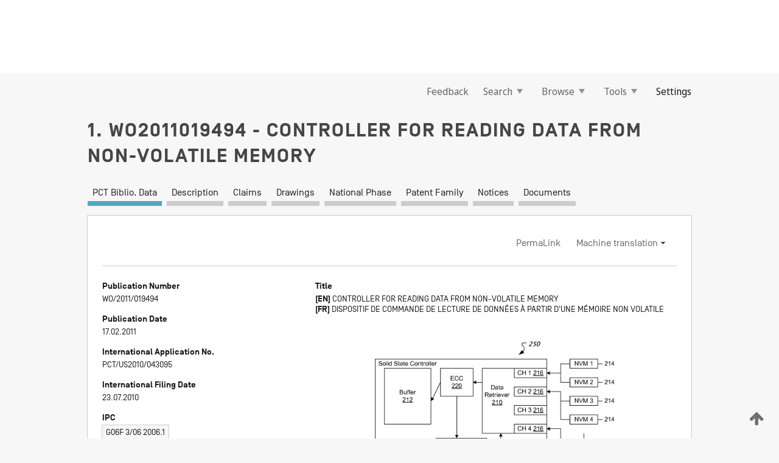

--- FILE ---
content_type: text/html;charset=UTF-8
request_url: https://patentscope.wipo.int/search/en/WO2011019494
body_size: 17265
content:
<!DOCTYPE html>
<html xmlns="http://www.w3.org/1999/xhtml"><head id="j_idt5910">
	<meta http-equiv="X-UA-Compatible" content="IE=edge" />
	<meta lang="en" http-equiv="Content-Type" content="text/html;charset=utf-8" charset="utf-8" />

	
	<meta name="viewport" content="width=device-width, initial-scale=1.0, minimum-scale=1.0, maximum-scale=1.0" />
	
	<meta name="apple-mobile-web-app-capable" content="yes" />
	
	<meta name="apple-mobile-web-app-status-bar-style" content="black-translucent" />
		<meta name="Description" content="This patent search tool allows you not only to search the PCT database of about 2 million International Applications but also the worldwide patent collections. This search facility features: flexible search syntax; automatic word stemming and relevance ranking; as well as graphical results." />

   <meta name="language" content="en" />
   <meta name="applicationId" content="WO2011019494" />
   <meta name="keywords" content="CONTROLLER FOR READING DATA FROM NON-VOLATILE MEMORY" />
   <meta name="description" content="The present disclosure includes systems and techniques relating to solid state drive controllers. In some implementations, a device includes a buffer that holds a block of data corresponding to a command from a host. The command identifies the block of data and a logical sequence in which the identified block of data is to be transmitted. In response to the command, a data retriever included in the device retrieves the portions of the block of data from non-volatile memory units in a retrieval sequence that is different from the logical sequence. When the device receives multiple commands identifying multiple blocks of data, the device services the commands in parallel by retrieving portions of blocks of data identified by both commands." /><link rel="alternate" hreflang="en" href="https://patentscope.wipo.int/search/en/WO2011019494" /><link rel="alternate" hreflang="fr" href="https://patentscope.wipo.int/search/fr/WO2011019494" />

      <meta name="DC.type" content="Patent Application" />
      <meta name="DC.title" content="CONTROLLER FOR READING DATA FROM NON-VOLATILE MEMORY" />
      <meta name="DC.identifier" content="WO2011019494" />
         <meta name="DC.creator" scheme="inventor" content="HUANG, Cheng Kuo" />
         <meta name="DC.creator" scheme="inventor" content="AU, Siu-Hung Fred" />
         <meta name="DC.creator" scheme="inventor" content="NGUYEN, Lau" />
         <meta name="DC.creator" scheme="inventor" content="NEOS, Perry" />
         <meta name="DC.contributor" scheme="assignee" content="MARVELL WORLD TRADE LTD." />
         <meta name="DC.contributor" scheme="assignee" content="HUANG, Cheng Kuo" />
         <meta name="DC.contributor" scheme="assignee" content="AU, Siu-Hung Fred" />
         <meta name="DC.contributor" scheme="assignee" content="NGUYEN, Lau" />
         <meta name="DC.contributor" scheme="assignee" content="NEOS, Perry" />

      <meta name="DC.date" scheme="issued" content="2011-02-17" />
		<meta name="Cache-Control" content="no-cache,no-store,must-revalidate" />
		<meta name="Expires" content="0" />
		<meta name="Pragma" content="no-cache" />
	
	<title>WO2011019494 CONTROLLER FOR READING DATA FROM NON-VOLATILE MEMORY</title><link type="text/css" rel="stylesheet" href="/search/javax.faces.resource/theme.css.jsf?ln=primefaces-wipo" /><link type="text/css" rel="stylesheet" href="/search/javax.faces.resource/primefaces/fa/font-awesome.css.xhtml" /><script type="text/javascript" src="/search/javax.faces.resource/omnifaces.js.jsf?ln=omnifaces&amp;v=2.6.9"></script><link type="text/css" rel="stylesheet" href="/search/javax.faces.resource/css/components.css.jsf?ln=w-ps-cc" /><link type="text/css" rel="stylesheet" href="/search/javax.faces.resource/css/components.css.jsf?ln=ps-cc" /><link type="text/css" rel="stylesheet" href="/search/javax.faces.resource/css/common/common.css.jsf" /><link type="text/css" rel="stylesheet" href="/search/javax.faces.resource/css/common/primefaces-custom.css.jsf" /><link type="text/css" rel="stylesheet" href="/search/javax.faces.resource/css/common/wfaces-custom.css.jsf" /><link type="text/css" rel="stylesheet" href="/search/javax.faces.resource/css/wipo/ps-ulf-compatibility.css.jsf" /><link type="text/css" rel="stylesheet" href="/search/javax.faces.resource/css/detail.css.jsf" /><link type="text/css" rel="stylesheet" href="/search/javax.faces.resource/css/machine-translation.css.jsf" /><link type="text/css" rel="stylesheet" href="/search/javax.faces.resource/css/lightbox-ps.css.jsf?ln=lightbox" /><link type="text/css" rel="stylesheet" href="/search/javax.faces.resource/primefaces/components.css.xhtml" /><script type="text/javascript" src="/search/javax.faces.resource/primefaces/jquery/jquery.js.xhtml"></script><script type="text/javascript" src="/search/javax.faces.resource/primefaces/core.js.xhtml"></script><script type="text/javascript" src="/search/javax.faces.resource/primefaces/components.js.xhtml"></script><script type="text/javascript" src="/search/javax.faces.resource/primefaces/jquery/jquery-plugins.js.xhtml"></script><script type="text/javascript" src="/search/javax.faces.resource/jsf.js.jsf?ln=javax.faces"></script><link type="text/css" rel="stylesheet" href="/search/javax.faces.resource/primefaces/timeline/timeline.css.xhtml" /><script type="text/javascript" src="/search/javax.faces.resource/primefaces/timeline/timeline.js.xhtml"></script><script type="text/javascript" src="/search/javax.faces.resource/hotkey/hotkey.js.jsf?ln=primefaces&amp;v=6.1"></script><style type="text/css">
		/*	When the drawerTriggering element has a top/bottom padding/margin (as the mainmenu items), 
			the position of the drawer must be updated correspondignly.*/
		.settings-drawer.b-drawer.wf-drawer-fix-position {
			top: -0.75rem;
		}	
	</style><style type="text/css">
		/*	When the drawerTriggering element has a top/bottom padding/margin (as the mainmenu items), 
			the position of the drawer must be updated correspondignly.*/
		.feedback-drawer.b-drawer.wf-drawer-fix-position {
			top: -0.75rem;
		}
		
		.feedback-message {
			margin-top: 1rem;
		}
	</style><style type="text/css">
		/*	When the drawerTriggering element has a top/bottom padding/margin (as the mainmenu items), 
			the position of the drawer must be updated correspondignly.*/
		.feedback-drawer.b-drawer.wf-drawer-fix-position {
			top: -0.75rem;
		}
	</style><script type="text/javascript">if(window.PrimeFaces){PrimeFaces.settings.locale='en';}</script>
		<link href="/search/javax.faces.resource/w/css/wfaces.css.xhtml?v=1.0&amp;b=" rel="stylesheet" />
      <link rel="stylesheet" type="text/css" href="/search/javax.faces.resource/css/detail/WO2011019494.css?P21-MKZSKU-61639" />




	<script>
		var APP_CTX='/search';
	</script>
		<script src="/search/javax.faces.resource/w/js/wfaces.js.xhtml?v=1.0&amp;b="></script><script type="text/javascript">
		epctmsg.lbl_designations_specific="Specific";
		epctmsg.lbl_designations_none="None";
		epctmsg.lbl_designations_all="All";
		epctmsg.lbl_designations_changeSelec="Change selection";
		epctmsg.lbl_designations_chooseDesig="Choose specific designations";
		epctmsg.no_results_text="No match for:";
	</script><script type="text/javascript" src="/search/javax.faces.resource/js/psa.js.jsf"></script>
			<script src="https://webcomponents.wipo.int/polyfills/webcomponents-loader.js"></script>
	  		
	  		<script src="https://webcomponents.wipo.int/wipo-navbar/wipo-navbar.js"></script><script type="text/javascript" src="/search/javax.faces.resource/js/components.js.jsf?ln=w-ps-cc"></script>
      <script type="text/javascript">
	      const MAX_CHEMICAL_TEXT_TAB_INDEX = -1;
	      const SEARCH_REPORT_TAB_INDEX = -1;
         var taptaUrl= false;
      </script>
      
      <script id="taptaWidgetUrl" src="https://patentscope.wipo.int/translate/widget/app.js" data-mt-widget-site="patentscope"></script><script type="text/javascript" src="/search/javax.faces.resource/lightbox/js/lightbox-ps.js.jsf"></script><script type="text/javascript" src="/search/javax.faces.resource/lightbox/js/jqueryrotate.min.js.jsf"></script>
      
      <script src="/search/resources/js/lib/require.js" type="text/javascript" charset="utf-8"></script><script type="text/javascript" src="/search/javax.faces.resource/js/detail.js.jsf"></script></head><body dir="ltr">
<div class="wf-overlayPanel"></div><div id="pageBlockUI" class="ui-blockui-content ui-widget ui-widget-content ui-corner-all ui-helper-hidden ui-shadow">
	<div class="b-infobox b-infobox--has-spinner">
	  <h4 class="b-infobox__title">
	    Processing
	  </h4>
	  <div class="b-infobox__text">
	    <p>
	    	Please wait...
	    </p>
	  </div>
	</div></div><script id="pageBlockUI_s" type="text/javascript">$(function(){PrimeFaces.cw("BlockUI","widget_pageBlockUI",{id:"pageBlockUI",block:"@(.b-page)"});});</script>
<div class="b-page b-page--application">
	<div class="b-navigation b-navigation--has-close"><wipo-navbar appId='app-0072' applicationName='PATENTSCOPE' applicationLink='/search/en' applicationCategory='patents' login='/search/wiposso/login' logout='/search/wiposso/logout' sso='unauthenticated' language='en' languageOptions='[{"code":"en","name":null,"link":null,"targetTab":null},{"code":"fr","name":null,"link":"/search/fr/detail.jsf?docId=WO2011019494","targetTab":null},{"code":"de","name":null,"link":"/search/de/detail.jsf?docId=WO2011019494","targetTab":null},{"code":"es","name":null,"link":"/search/es/detail.jsf?docId=WO2011019494","targetTab":null},{"code":"pt","name":null,"link":"/search/pt/detail.jsf?docId=WO2011019494","targetTab":null},{"code":"ru","name":null,"link":"/search/ru/detail.jsf?docId=WO2011019494","targetTab":null},{"code":"ja","name":null,"link":"/search/ja/detail.jsf?docId=WO2011019494","targetTab":null},{"code":"zh","name":null,"link":"/search/zh/detail.jsf?docId=WO2011019494","targetTab":null},{"code":"ko","name":null,"link":"/search/ko/detail.jsf?docId=WO2011019494","targetTab":null},{"code":"ar","name":null,"link":"/search/ar/detail.jsf?docId=WO2011019494","targetTab":null}]' userOptions='[{"code":null,"name":"SESSION QUERIES","link":"/search/en/reg/user_session_queries.jsf","targetTab":"_self"},{"code":null,"name":"SAVED QUERIES ","link":"/search/en/reg/user_queries.jsf","targetTab":"_self"},{"code":null,"name":"MARKUSH BATCHES","link":"/search/en/chemc/batches.jsf","targetTab":"_self"},{"code":null,"name":"WATCHED APPLICATIONS","link":"/search/en/reg/watching.jsf","targetTab":"_self"}]' helpOptions='[{"code":"contact","name":null,"link":"https://www3.wipo.int/contact/en/area.jsp?area=patentscope-db","targetTab":null},{"code":"faq","name":null,"link":"https://www.wipo.int/patentscope/en/faqs_patentscope.html","targetTab":null}]' helpMore='[{"code":null,"name":"PATENTSCOPE USERS COMMUNITY","link":"https://www.linkedin.com/groups/9811620/","targetTab":"_blank"},{"code":null,"name":"PATENTSCOPE HELP","link":"/search/en/help/help.jsf","targetTab":"_self"},{"code":null,"name":"TERMS OF USE","link":"https://www.wipo.int/patentscope/en/data/terms_patentscope.html","targetTab":"_blank"},{"code":null,"name":"PRIVACY POLICY","link":"https://www.wipo.int/tools/en/privacy_policy-ipportal.html","targetTab":"_blank"}]' hide-search='true'><div style='background:black; height: 48px; width: 100%'></div></wipo-navbar>

	<div class="ps-mainmenu--container">
<form id="formMainMenu" name="formMainMenu" method="post" action="/search/en/detail.jsf?docId=WO2011019494" enctype="application/x-www-form-urlencoded">
<input type="hidden" name="formMainMenu" value="formMainMenu" />

	
	
			<div class="ps-mainmenu">

				<div class="ps-mainmenu--item">
				</div>
				
				<div class="ps-mainmenu--item">
	
	<div class="ps-drawer-trigger b-pointer b-pointer--is-toggle" aria-controls="feedback_drawer"><a id="formMainMenu:feedbackLink" href="#" onclick="mojarra.ab(this,event,'action',0,'feedbackForm');return false">Feedback</a>
	</div>
				</div>
			
				<div class="ps-mainmenu--item">
		<button id="formMainMenu:triggerSearchMenu" class="ps-plain-button " type="button">Search
			<span class="icon-wrapper small-arrow-down-icon"></span>
		</button><div id="formMainMenu:j_idt6018" class="ui-menu ui-menu-dynamic ui-widget ui-widget-content ui-corner-all ui-helper-clearfix ui-shadow ps-mainmenu--submenu" role="menu"><div tabindex="0" class="ui-helper-hidden-accessible"></div><ul class="ui-menu-list ui-helper-reset"><li class="ui-menuitem ui-widget ui-corner-all" role="menuitem"><a tabindex="-1" id="formMainMenu:simpleSearch" class="ui-menuitem-link ui-corner-all" href="#" onclick="document.location.href='/search/en/search.jsf';PrimeFaces.ab({s:&quot;formMainMenu:simpleSearch&quot;,f:&quot;formMainMenu&quot;});return false;"><span class="ui-menuitem-text">Simple</span></a></li><li class="ui-menuitem ui-widget ui-corner-all" role="menuitem"><a tabindex="-1" id="formMainMenu:advancedSearch" class="ui-menuitem-link ui-corner-all" href="#" onclick="document.location.href='/search/en/advancedSearch.jsf';PrimeFaces.ab({s:&quot;formMainMenu:advancedSearch&quot;,f:&quot;formMainMenu&quot;});return false;"><span class="ui-menuitem-text">Advanced Search</span></a></li><li class="ui-menuitem ui-widget ui-corner-all" role="menuitem"><a tabindex="-1" id="formMainMenu:structuredSearch" class="ui-menuitem-link ui-corner-all" href="#" onclick="document.location.href='/search/en/structuredSearch.jsf';PrimeFaces.ab({s:&quot;formMainMenu:structuredSearch&quot;,f:&quot;formMainMenu&quot;});return false;"><span class="ui-menuitem-text">Field Combination</span></a></li><li class="ui-menuitem ui-widget ui-corner-all" role="menuitem"><a tabindex="-1" id="formMainMenu:clir" class="ui-menuitem-link ui-corner-all" href="#" onclick="document.location.href='/search/en/clir/clir.jsf';PrimeFaces.ab({s:&quot;formMainMenu:clir&quot;,f:&quot;formMainMenu&quot;});return false;"><span class="ui-menuitem-text">Cross Lingual Expansion</span></a></li><li class="ui-menuitem ui-widget ui-corner-all" role="menuitem"><a tabindex="-1" class="ui-menuitem-link ui-corner-all" href="#" onclick="document.location.href='/search/en/chemc/chemc.jsf';PrimeFaces.ab({s:&quot;formMainMenu:j_idt6019&quot;,f:&quot;formMainMenu&quot;});return false;"><span class="ui-menuitem-text">Chemical compounds (login required)</span></a></li></ul></div><script id="formMainMenu:j_idt6018_s" type="text/javascript">$(function(){PrimeFaces.cw("PlainMenu","widget_formMainMenu_j_idt6018",{id:"formMainMenu:j_idt6018",overlay:true,my:"left top",at:"left bottom",trigger:"formMainMenu:triggerSearchMenu",triggerEvent:"click"});});</script>
				</div>

	
				<div class="ps-mainmenu--item">
		<button id="formMainMenu:triggerBrowseMenu" class="ps-plain-button " type="button">Browse
			<span class="icon-wrapper small-arrow-down-icon"></span>
		</button><div id="formMainMenu:j_idt6029" class="ui-menu ui-menu-dynamic ui-widget ui-widget-content ui-corner-all ui-helper-clearfix ui-shadow ui-menu-toggleable ps-mainmenu--submenu" role="menu"><div tabindex="0" class="ui-helper-hidden-accessible"></div><ul class="ui-menu-list ui-helper-reset"><li class="ui-menuitem ui-widget ui-corner-all" role="menuitem"><a tabindex="-1" id="formMainMenu:browseByWeek" class="ui-menuitem-link ui-corner-all" href="#" onclick="document.location.href='/search/en/resultWeeklyBrowse.jsf';PrimeFaces.ab({s:&quot;formMainMenu:browseByWeek&quot;,f:&quot;formMainMenu&quot;});return false;"><span class="ui-menuitem-text">Browse by Week (PCT)</span></a></li><li class="ui-menuitem ui-widget ui-corner-all" role="menuitem"><a tabindex="-1" id="formMainMenu:pctBrowse" class="ui-menuitem-link ui-corner-all" href="#" onclick="document.location.href='/search/en/pctBrowse.jsf';PrimeFaces.ab({s:&quot;formMainMenu:pctBrowse&quot;,f:&quot;formMainMenu&quot;});return false;"><span class="ui-menuitem-text">Gazette Archive</span></a></li><li class="ui-menuitem ui-widget ui-corner-all" role="menuitem"><a tabindex="-1" id="formMainMenu:sequenceListing" class="ui-menuitem-link ui-corner-all" href="#" onclick="document.location.href='/search/en/sequences.jsf';PrimeFaces.ab({s:&quot;formMainMenu:sequenceListing&quot;,f:&quot;formMainMenu&quot;});return false;"><span class="ui-menuitem-text">Sequence listing</span></a></li><li id="formMainMenu:j_idt6030" class="ui-widget-header ui-corner-all"><h3><span class="ui-icon ui-icon-triangle-1-s"></span>National Phase Entries</h3></li><li class="ui-menuitem ui-widget ui-corner-all ui-submenu-child" role="menuitem"><a tabindex="-1" id="formMainMenu:pctNPE" class="ui-menuitem-link ui-corner-all" href="/search/static/npe/npe.zip"><span class="ui-menuitem-text"><table>
<tbody>
<tr>
<td>National Phase Entries Full download </td>
<td><label class="icon-wrapper http-download-icon ps-left-space"></label></td>
<td>
									<a href="ftp://ftp.wipo.int/patentscope/pdf/npe/npe.zip" class="icon-wrapper ftp-download-icon ps-left-space"></a></td>
</tr>
</tbody>
</table>
</span></a></li><li class="ui-menuitem ui-widget ui-corner-all ui-submenu-child" role="menuitem"><a tabindex="-1" id="formMainMenu:pctNPEinc" class="ui-menuitem-link ui-corner-all" href="/search/static/npe/npe-incremental.zip"><span class="ui-menuitem-text"><table>
<tbody>
<tr>
<td>National Phase Entries Incremental download (last 7 days) </td>
<td><label class="icon-wrapper http-download-icon ps-left-space"></label></td>
<td>
									<a href="ftp://ftp.wipo.int/patentscope/pdf/npe/npe-incremental.zip" class="icon-wrapper ftp-download-icon ps-left-space"></a></td>
</tr>
</tbody>
</table>
</span></a></li><li id="formMainMenu:j_idt6039" class="ui-widget-header ui-corner-all"><h3><span class="ui-icon ui-icon-triangle-1-s"></span>Authority File </h3></li><li class="ui-menuitem ui-widget ui-corner-all ui-submenu-child" role="menuitem"><a tabindex="-1" id="formMainMenu:authorityFileST37" class="ui-menuitem-link ui-corner-all" href="/search/static/authority/WO_AF.zip"><span class="ui-menuitem-text"><table>
<tbody>
<tr>
<td>Authority File  Download Standard ST37</td>
<td><label class="icon-wrapper http-download-icon ps-left-space"></label></td>
<td>
									<a href="ftp://ftp.wipo.int/patentscope/pdf/gazette/WO_AF.zip" class="icon-wrapper ftp-download-icon ps-left-space"></a></td>
</tr>
</tbody>
</table>
</span></a></li></ul></div><script id="formMainMenu:j_idt6029_s" type="text/javascript">$(function(){PrimeFaces.cw("PlainMenu","widget_formMainMenu_j_idt6029",{id:"formMainMenu:j_idt6029",toggleable:true,overlay:true,my:"left top",at:"left bottom",trigger:"formMainMenu:triggerBrowseMenu",triggerEvent:"click"});});</script>
		
				</div><div id="formMainMenu:toolsMainMenu" class="ps-mainmenu--item js-multiDocumentDownloadEnabled">
		<button id="formMainMenu:triggerToolsMenu" class="ps-plain-button " type="button">Tools
			<span class="icon-wrapper small-arrow-down-icon"></span>
		</button><div id="formMainMenu:j_idt6053" class="ui-menu ui-menu-dynamic ui-widget ui-widget-content ui-corner-all ui-helper-clearfix ui-shadow ps-mainmenu--submenu" role="menu"><div tabindex="0" class="ui-helper-hidden-accessible"></div><ul class="ui-menu-list ui-helper-reset"><li class="ui-menuitem ui-widget ui-corner-all" role="menuitem"><a tabindex="-1" class="ui-menuitem-link ui-corner-all" href="https://patentscope.wipo.int/translate/translate.jsf?interfaceLanguage=en" target="_blank"><span class="ui-menuitem-text">WIPO Translate</span></a></li><li class="ui-menuitem ui-widget ui-corner-all" role="menuitem"><a tabindex="-1" class="ui-menuitem-link ui-corner-all" href="https://wipopearl.wipo.int/en/linguistic" target="_blank"><span class="ui-menuitem-text">WIPO Pearl</span></a></li><li class="ui-menuitem ui-widget ui-corner-all" role="menuitem"><a tabindex="-1" id="formMainMenu:greenInventory" class="ui-menuitem-link ui-corner-all" href="https://www.wipo.int/classifications/ipc/green-inventory/home" target="_blank"><span class="ui-menuitem-text">IPC Green Inventory</span></a></li><li class="ui-menuitem ui-widget ui-corner-all" role="menuitem"><a tabindex="-1" id="formMainMenu:aiIndexEn" class="ui-menuitem-link ui-corner-all" href="https://www.wipo.int/tech_trends/en/artificial_intelligence/patentscope.html" target="_blank"><span class="ui-menuitem-text">Artificial Intelligence Index</span></a></li><li class="ui-menuitem ui-widget ui-corner-all" role="menuitem"><a tabindex="-1" id="formMainMenu:covid19" class="ui-menuitem-link ui-corner-all" href="#" onclick="document.location.href='/search/en/covid19.jsf';PrimeFaces.ab({s:&quot;formMainMenu:covid19&quot;,f:&quot;formMainMenu&quot;});return false;"><span class="ui-menuitem-text">Support COVID-19 efforts</span></a></li><li class="ui-menuitem ui-widget ui-corner-all" role="menuitem"><a tabindex="-1" id="formMainMenu:sdg" class="ui-menuitem-link ui-corner-all" href="#" onclick="document.location.href='/search/en/sdg.jsf';PrimeFaces.ab({s:&quot;formMainMenu:sdg&quot;,f:&quot;formMainMenu&quot;});return false;"><span class="ui-menuitem-text">Sustainable Development Goals (SDGs)</span></a></li><li class="ui-menuitem ui-widget ui-corner-all" role="menuitem"><a tabindex="-1" class="ui-menuitem-link ui-corner-all" href="https://www.wipo.int/patent_register_portal" target="_blank"><span class="ui-menuitem-text">Portal to patent registers</span></a></li></ul></div><script id="formMainMenu:j_idt6053_s" type="text/javascript">$(function(){PrimeFaces.cw("PlainMenu","widget_formMainMenu_j_idt6053",{id:"formMainMenu:j_idt6053",overlay:true,my:"left top",at:"left bottom",trigger:"formMainMenu:triggerToolsMenu",triggerEvent:"click"});});</script></div>
	
	
				<div class="ps-mainmenu--item">
	
	<div class="ps-drawer-trigger b-pointer b-pointer--is-toggle" aria-controls="settings_drawer">
						<span>Settings</span>
	</div>
				</div>
				
		    </div><input type="hidden" name="javax.faces.ViewState" id="j_id1:javax.faces.ViewState:0" value="-5333895015968773640:4219365782563435820" autocomplete="off" />
</form>
	</div>
		<div id="settings_drawer" class="ps-drawer b-drawer b-workbench-filter-advanced     wf-drawer-fix-position      settings-drawer">

			<div class="b-drawer__step">
				<h2 class="b-drawer__title">Settings</h2>
					<div class="b-drawer__title-actions"><button id="j_idt6072" name="j_idt6072" class="b-button" onclick="PrimeFaces.ab({s:&quot;j_idt6072&quot;,f:&quot;settingsForm&quot;,u:&quot;settingsForm&quot;});return false;" type="submit"><span class="ui-button-text ui-c">Reset</span></button><script id="j_idt6072_s" type="text/javascript">PrimeFaces.cw("CommandButton","widget_j_idt6072",{id:"j_idt6072"});</script><button id="j_idt6073" name="j_idt6073" class="b-button b-button--is-type_primary js-close-pointer js-close-button" onclick="onDrawerClose(this);" type="button" aria-controls="settings_drawer"><span class="ui-button-text ui-c">Close</span></button><script id="j_idt6073_s" type="text/javascript">PrimeFaces.cw("CommandButton","widget_j_idt6073",{id:"j_idt6073"});</script>
					</div>
			</div>

			<div class="ps-drawer--content">
<form id="settingsForm" name="settingsForm" method="post" action="/search/en/detail.jsf?docId=WO2011019494" enctype="application/x-www-form-urlencoded">
<input type="hidden" name="settingsForm" value="settingsForm" />
<div id="settingsForm:j_idt6075" class="ui-tabmenu ui-widget ui-widget-content ui-corner-all ps-tabmenu ps-tabmenu--is-plain"><ul class="ui-tabmenu-nav ui-helper-reset ui-helper-clearfix ui-widget-header ui-corner-all" role="tablist"><li class="ui-tabmenuitem ui-state-default ui-state-active ui-corner-top" role="tab" aria-expanded="true" aria-selected="true"><a tabindex="-1" class="ui-menuitem-link ui-corner-all" href="#" onclick="PrimeFaces.ab({s:&quot;settingsForm:j_idt6076&quot;,u:&quot;settingsForm&quot;,f:&quot;settingsForm&quot;});return false;"><span class="ui-menuitem-text">Query</span></a></li><li class="ui-tabmenuitem ui-state-default ui-corner-top" role="tab" aria-expanded="false" aria-selected="false"><a tabindex="-1" class="ui-menuitem-link ui-corner-all" href="#" onclick="PrimeFaces.ab({s:&quot;settingsForm:j_idt6077&quot;,u:&quot;settingsForm&quot;,f:&quot;settingsForm&quot;});return false;"><span class="ui-menuitem-text">Office</span></a></li><li class="ui-tabmenuitem ui-state-default ui-corner-top" role="tab" aria-expanded="false" aria-selected="false"><a tabindex="-1" class="ui-menuitem-link ui-corner-all" href="#" onclick="PrimeFaces.ab({s:&quot;settingsForm:j_idt6078&quot;,u:&quot;settingsForm&quot;,f:&quot;settingsForm&quot;});return false;"><span class="ui-menuitem-text">Result</span></a></li><li class="ui-tabmenuitem ui-state-default ui-corner-top" role="tab" aria-expanded="false" aria-selected="false"><a tabindex="-1" class="ui-menuitem-link ui-corner-all" href="#" onclick="PrimeFaces.ab({s:&quot;settingsForm:j_idt6079&quot;,u:&quot;settingsForm&quot;,f:&quot;settingsForm&quot;});return false;"><span class="ui-menuitem-text">Download</span></a></li><li class="ui-tabmenuitem ui-state-default ui-corner-top" role="tab" aria-expanded="false" aria-selected="false"><a tabindex="-1" class="ui-menuitem-link ui-corner-all" href="#" onclick="PrimeFaces.ab({s:&quot;settingsForm:j_idt6080&quot;,u:&quot;settingsForm&quot;,f:&quot;settingsForm&quot;});return false;"><span class="ui-menuitem-text">Interface</span></a></li></ul></div><script id="settingsForm:j_idt6075_s" type="text/javascript">PrimeFaces.cw("TabMenu","widget_settingsForm_j_idt6075",{id:"settingsForm:j_idt6075"});</script><div id="settingsForm:querySection" class="ui-outputpanel ui-widget">
	<div id="settingsForm:j_idt6082" class="b-edit-panel">
		<div class="b-edit-panel__content">

	<div id="settingsForm:j_idt6083" class="b-edit-panel__section-group">
		<div class="b-edit-panel__section b-view-panel__section--slots_two">
    
    <div id="settingsForm:j_idt6084" class="b-view-panel__slot w-slot">
	<div id="settingsForm:queryLanguage">
		<div class="b-input b-input-dropdown b-input--has-floatlabel b-input--is-select                         ">
	
			<div class="b-input__table">
				<div class="b-input__table-td b-input__table-td__dropdown">
					<label class="b-input__label b-input__label"><label>Query Language</label>
					</label><select id="settingsForm:queryLanguage:input" name="settingsForm:queryLanguage:input" class="b-input__input b-input__dropdown-input" size="1" onselect="" tabindex="" onchange="PrimeFaces.ab({s:this,e:&quot;change&quot;,p:&quot;settingsForm:queryLanguage:input&quot;,u:&quot;@(.js-searchTextLanguage-option)&quot;});">	<option value="ar">Arabic</option>
	<option value="bg">Bulgarian</option>
	<option value="zh">Chinese</option>
	<option value="hr">Croatian</option>
	<option value="cs">Czech</option>
	<option value="da">Danish</option>
	<option value="nl">Dutch</option>
	<option value="en">English</option>
	<option value="et">Estonian</option>
	<option value="fi">Finnish</option>
	<option value="fr">French</option>
	<option value="ge">Georgian</option>
	<option value="de">German</option>
	<option value="el">Greek</option>
	<option value="he">Hebrew</option>
	<option value="hu">Hungarian</option>
	<option value="id">Indonesian</option>
	<option value="it">Italian</option>
	<option value="ja">Japanese</option>
	<option value="kk">Kazakh</option>
	<option value="kh">Khmer</option>
	<option value="ko">Korean</option>
	<option value="lo">Lao</option>
	<option value="lv">Latvian</option>
	<option value="lt">Lithuanian </option>
	<option value="ms">Malay</option>
	<option value="no">Norvegian</option>
	<option value="pl">Polish</option>
	<option value="pt">Portuguese</option>
	<option value="ro">Romanian</option>
	<option value="ru">Russian</option>
	<option value="sr">Serbian</option>
	<option value="sk">Slovak</option>
	<option value="es">Spanish</option>
	<option value="sv">Swedish</option>
	<option value="th">Thai</option>
	<option value="tr">Turkish</option>
	<option value="vn">Vietnamese</option>
	<option value="GUI" selected="selected">Default</option>
</select>
	
				</div>
			</div><div id="settingsForm:queryLanguage:error"></div><div id="settingsForm:queryLanguage:info"></div>
		</div>
	</div>
	</div>
			
		</div>
	</div>

	<div id="settingsForm:j_idt6145" class="b-edit-panel__section-group">
		<div class="b-edit-panel__section b-view-panel__section--slots_three">
    
    <div id="settingsForm:j_idt6146" class="b-view-panel__slot w-slot">
	<div id="settingsForm:stemmingOption">
		
		<div class="b-input b-input-checkbox                    ">
			<div class="b-input__checkbox-input">
				<fieldset class="b-input__checkbox-group">
      				<div class="b-input__table">
						<label class="b-input__checkbox-item b-input__table-tr"><input id="settingsForm:stemmingOption:input" type="checkbox" name="settingsForm:stemmingOption:input" checked="checked" tabindex="" onclick="PrimeFaces.ab({s:this,e:&quot;click&quot;,p:&quot;settingsForm:stemmingOption:input&quot;,u:&quot;@(.js-stemming-option)&quot;});" />
							<span class="b-input__checkbox-item-text b-input__table-td b-input__checkbox-input-label">Stemming
							</span>
						</label>
					</div>
				</fieldset>
			</div><div id="settingsForm:stemmingOption:error"></div><div id="settingsForm:stemmingOption:info"></div>
	</div>
	</div>
	</div>
    
    <div id="settingsForm:j_idt6166" class="b-view-panel__slot w-slot">
	<div id="settingsForm:singleFamilyMemberOption">
		
		<div class="b-input b-input-checkbox                    ">
			<div class="b-input__checkbox-input">
				<fieldset class="b-input__checkbox-group">
      				<div class="b-input__table">
						<label class="b-input__checkbox-item b-input__table-tr"><input id="settingsForm:singleFamilyMemberOption:input" type="checkbox" name="settingsForm:singleFamilyMemberOption:input" tabindex="" onclick="PrimeFaces.ab({s:this,e:&quot;click&quot;,p:&quot;settingsForm:singleFamilyMemberOption:input&quot;,u:&quot;@(.js-singleFamilyMember-option)&quot;});" />
							<span class="b-input__checkbox-item-text b-input__table-td b-input__checkbox-input-label">Single Family Member
							</span>
						</label>
					</div>
				</fieldset>
			</div><div id="settingsForm:singleFamilyMemberOption:error"></div><div id="settingsForm:singleFamilyMemberOption:info"></div>
	</div>
	</div>
	</div>
    
    <div id="settingsForm:j_idt6186" class="b-view-panel__slot w-slot">
	<div id="settingsForm:includeNplOption">
		
		<div class="b-input b-input-checkbox                    ">
			<div class="b-input__checkbox-input">
				<fieldset class="b-input__checkbox-group">
      				<div class="b-input__table">
						<label class="b-input__checkbox-item b-input__table-tr"><input id="settingsForm:includeNplOption:input" type="checkbox" name="settingsForm:includeNplOption:input" tabindex="" onclick="PrimeFaces.ab({s:this,e:&quot;click&quot;,p:&quot;settingsForm:includeNplOption:input&quot;,u:&quot;@(.js-includeNPL-option)&quot;});" />
							<span class="b-input__checkbox-item-text b-input__table-td b-input__checkbox-input-label">Include NPL
							</span>
						</label>
					</div>
				</fieldset>
			</div><div id="settingsForm:includeNplOption:error"></div><div id="settingsForm:includeNplOption:info"></div>
	</div>
	</div>
	</div>
			
		</div>
	</div>

	<div id="settingsForm:j_idt6223" class="b-edit-panel__section-group">
		<div class="b-edit-panel__section b-view-panel__section--slots_three">
    
    <div id="settingsForm:j_idt6224" class="b-view-panel__slot w-slot">
	<div id="settingsForm:sortOption">
		<div class="b-input b-input-dropdown b-input--has-floatlabel b-input--is-select                         ">
	
			<div class="b-input__table">
				<div class="b-input__table-td b-input__table-td__dropdown">
					<label class="b-input__label b-input__label">Sort by:
					</label><select id="settingsForm:sortOption:input" name="settingsForm:sortOption:input" class="b-input__input b-input__dropdown-input" size="1" onselect="" tabindex="" onchange="mojarra.ab(this,event,'change',0,0)">	<option value="-score" selected="selected">Relevance</option>
	<option value="-DP">Pub Date Desc</option>
	<option value="+DP">Pub Date Asc</option>
	<option value="-AD">App Date Desc</option>
	<option value="+AD">App Date Asc</option>
</select>
	
				</div>
			</div><div id="settingsForm:sortOption:error"></div><div id="settingsForm:sortOption:info"></div>
		</div>
	</div>
	</div>
    
    <div id="settingsForm:j_idt6246" class="b-view-panel__slot w-slot">
	<div id="settingsForm:lengthOption">
		<div class="b-input b-input-dropdown b-input--has-floatlabel b-input--is-select                         ">
	
			<div class="b-input__table">
				<div class="b-input__table-td b-input__table-td__dropdown">
					<label class="b-input__label b-input__label"><label>List Length</label>
					</label><select id="settingsForm:lengthOption:input" name="settingsForm:lengthOption:input" class="b-input__input b-input__dropdown-input" size="1" onselect="" tabindex="" onchange="mojarra.ab(this,event,'change',0,0)">	<option value="10" selected="selected">10</option>
	<option value="50">50</option>
	<option value="100">100</option>
	<option value="200">200</option>
</select>
	
				</div>
			</div><div id="settingsForm:lengthOption:error"></div><div id="settingsForm:lengthOption:info"></div>
		</div>
	</div>
	</div>
    
    <div id="settingsForm:j_idt6271" class="b-view-panel__slot w-slot">
	<div id="settingsForm:j_idt6272">
		<div class="b-input b-input-dropdown b-input--has-floatlabel b-input--is-select                         ">
	
			<div class="b-input__table">
				<div class="b-input__table-td b-input__table-td__dropdown">
					<label class="b-input__label b-input__label">Result List View
					</label><select id="settingsForm:j_idt6272:input" name="settingsForm:j_idt6272:input" class="b-input__input b-input__dropdown-input" size="1" onselect="" tabindex="" onchange="mojarra.ab(this,event,'change',0,0)">	<option value="SIMPLE_VIEW">Simple</option>
	<option value="DOUBLE_VIEW">Double</option>
	<option value="ALL_VIEW" selected="selected">All</option>
	<option value="ALL_VIEW_IMAGE">All+Image</option>
	<option value="IMAGE_ONLY">Image</option>
	<option value="MULTI_LANGS">Multi-columns</option>
</select>
	
				</div>
			</div><div id="settingsForm:j_idt6272:error"></div><div id="settingsForm:j_idt6272:info"></div>
		</div>
	</div>
	</div>
			
		</div>
	</div>
		</div>
	</div></div><input type="hidden" name="javax.faces.ViewState" id="j_id1:javax.faces.ViewState:1" value="-5333895015968773640:4219365782563435820" autocomplete="off" />
</form>
			</div>
		</div>
		<div id="feedback_drawer" class="ps-drawer b-drawer b-workbench-filter-advanced     wf-drawer-fix-position      feedback-drawer">

			<div class="b-drawer__step">
				<h2 class="b-drawer__title">Feedback</h2>
					<div class="b-drawer__title-actions"><button id="j_idt6881" name="j_idt6881" class="b-button js-close-pointer js-close-button" onclick="PrimeFaces.ab({s:&quot;j_idt6881&quot;,p:&quot;j_idt6881&quot;,u:&quot;feedbackForm&quot;});return false;" type="submit" aria-controls="feedback_drawer"><span class="ui-button-text ui-c">Close</span></button><script id="j_idt6881_s" type="text/javascript">PrimeFaces.cw("CommandButton","widget_j_idt6881",{id:"j_idt6881"});</script>
					</div>
			</div>

			<div class="ps-drawer--content">
<form id="feedbackForm" name="feedbackForm" method="post" action="/search/en/detail.jsf?docId=WO2011019494" enctype="application/x-www-form-urlencoded">
<input type="hidden" name="feedbackForm" value="feedbackForm" />
<span id="feedbackForm:feedbackPanel">
			<div class="feedback-message"><p>Please let us know your thoughts on PATENTSCOPE or tell us what you feel is missing or how we could improve it.</p>
			</div>
	<div id="feedbackForm:j_idt6885" class="b-edit-panel">
		<div class="b-edit-panel__content">

	<div id="feedbackForm:j_idt6886" class="b-edit-panel__section-group">
		<div class="b-edit-panel__section ">
    
    <div id="feedbackForm:j_idt6887" class="b-view-panel__slot w-slot">
	<div id="feedbackForm:feedback">
		<div class="b-input b-input-text-area b-input--has-floatlabel      b-input--is-required                      ">
	
			<div class="b-input__table">
				<div class="b-input__table-td">
	
					<label class="b-input__label"><span class="ie-bg-label">Your feedback</span></label><textarea id="feedbackForm:feedback:input" name="feedbackForm:feedback:input" cols="20" rows="3" tabindex="" maxlength="2147483647" style="overflow-y: auto; " aria-required="true" class="ui-inputfield ui-inputtextarea ui-widget ui-state-default ui-corner-all b-input__text-area-input  ui-inputtextarea-resizable"></textarea><script id="feedbackForm:feedback:input_s" type="text/javascript">$(function(){PrimeFaces.cw("InputTextarea","widget_feedbackForm_feedback_input",{id:"feedbackForm:feedback:input",autoResize:true,counter:"feedbackForm:feedback:display",counterTemplate:"{0} characters remaining."});});</script>
	
				</div>
			</div><div id="feedbackForm:feedback:error"></div><div id="feedbackForm:feedback:info"></div>
		</div>
	</div>
	<div id="feedbackForm:contactEmail">
		<div class="b-input b-input-text b-input--has-floatlabel       b-input--is-required                   ">
			<div class="b-input__table" style="width: 100%">
				<div class="b-input__table-td">
					<label class="b-input__label">Contact email
					</label><input id="feedbackForm:contactEmail:input" type="text" name="feedbackForm:contactEmail:input" autocomplete="off" class="b-input__input b-input__text-input                       " onkeydown="" onkeyup="" style="" tabindex="" title="" />
				</div><div id="feedbackForm:contactEmail:buttons" class="b-input__button-wrapper"><button id="feedbackForm:contactEmail:j_idt6912" name="feedbackForm:contactEmail:j_idt6912" class="b-button b-button--is-type_primary" onclick="PrimeFaces.ab({s:&quot;feedbackForm:contactEmail:j_idt6912&quot;,p:&quot;feedbackForm&quot;,u:&quot;feedbackForm&quot;,onco:function(xhr,status,args){if (args &amp;&amp; args.closeDrawer) { PSComponents.closeDrawer('feedback_drawer'); };}});return false;" type="submit"><span class="ui-button-text ui-c">Send</span></button><script id="feedbackForm:contactEmail:j_idt6912_s" type="text/javascript">PrimeFaces.cw("CommandButton","widget_feedbackForm_contactEmail_j_idt6912",{id:"feedbackForm:contactEmail:j_idt6912"});</script></div>
	
		     </div><div id="feedbackForm:contactEmail:error"></div><div id="feedbackForm:contactEmail:info"></div>
	    </div>
    </div>
	</div>
			
		</div>
	</div>
		</div>
	</div><span id="feedbackForm:j_idt6965"></span><script type="text/javascript">$(function(){PrimeFaces.focus('feedbackForm:feedback:input');});</script></span><input type="hidden" name="javax.faces.ViewState" id="j_id1:javax.faces.ViewState:2" value="-5333895015968773640:4219365782563435820" autocomplete="off" />
</form>
			</div>
		</div>
		<div id="goto_drawer" class="ps-drawer b-drawer b-workbench-filter-advanced     wf-drawer-fix-position      goto-drawer">

			<div class="b-drawer__step">
				<h2 class="b-drawer__title">Goto Application</h2>
			</div>

			<div class="ps-drawer--content">
<form id="gotoForm" name="gotoForm" method="post" action="/search/en/detail.jsf?docId=WO2011019494" enctype="application/x-www-form-urlencoded">
<input type="hidden" name="gotoForm" value="gotoForm" />

	<div id="gotoForm:j_idt6994" class="b-edit-panel">
		<div class="b-edit-panel__content">

	<div id="gotoForm:j_idt6995" class="b-edit-panel__section-group">
		<div class="b-edit-panel__section ">
    
    <div id="gotoForm:j_idt6996" class="b-view-panel__slot w-slot">
	<div id="gotoForm:gotoApplicationNumber">
		<div class="b-input b-input-text b-input--has-floatlabel       b-input--is-required                   ">
			<div class="b-input__table" style="width: 100%">
				<div class="b-input__table-td">
					<label class="b-input__label">Application Id/Number
					</label><input id="gotoForm:gotoApplicationNumber:input" type="text" name="gotoForm:gotoApplicationNumber:input" autocomplete="off" class="b-input__input b-input__text-input                       " onkeydown="if (event.keyCode == 13) {$('.js-goto-button').click(); return false;}" onkeyup="" style="" tabindex="" title="" />
				</div><div id="gotoForm:gotoApplicationNumber:buttons" class="b-input__button-wrapper"><button id="gotoForm:gotoApplicationNumber:j_idt6998" name="gotoForm:gotoApplicationNumber:j_idt6998" class="b-button-medium primary js-goto-button" onclick="PrimeFaces.ab({s:&quot;gotoForm:gotoApplicationNumber:j_idt6998&quot;,u:&quot;gotoForm&quot;});return false;" type="submit"><span class="ui-button-icon-left ui-icon ui-c b-icon b-icon--search"></span><span class="ui-button-text ui-c"></span></button><script id="gotoForm:gotoApplicationNumber:j_idt6998_s" type="text/javascript">PrimeFaces.cw("CommandButton","widget_gotoForm_gotoApplicationNumber_j_idt6998",{id:"gotoForm:gotoApplicationNumber:j_idt6998"});</script></div>
	
		     </div><div id="gotoForm:gotoApplicationNumber:error"></div><div id="gotoForm:gotoApplicationNumber:info"></div>
	    </div>
    </div>
	</div>
			
		</div>
	</div>
		</div>
	</div><span id="gotoForm:j_idt7051"></span><script type="text/javascript">$(function(){PrimeFaces.focus('gotoForm:gotoApplicationNumber');});</script><input type="hidden" name="javax.faces.ViewState" id="j_id1:javax.faces.ViewState:3" value="-5333895015968773640:4219365782563435820" autocomplete="off" />
</form>
			</div>
		</div>
		
		
		<div class="b-navigation-floater-bottom">
			<a class="fa fa-fw fa-arrow-up" style="text-decoration:none; float: right; color: #707070; font-size: 26px; margin: 20px;" onclick="wscrollToTop();"></a>
		</div>
		
	</div>
 
<div class="b-page-header">
<form id="headerForm" name="headerForm" method="post" action="/search/en/detail.jsf" enctype="application/x-www-form-urlencoded">
<input type="hidden" name="headerForm" value="headerForm" />
<div id="headerForm:headerFormContent" class="ui-outputpanel ui-widget">
		
	  <h1 class="b-page-header__title js-toggle-portfolio">
						<div class="ps-page-header--subtitle">
							<div class="ps-page-header--subtitle--text">1. WO2011019494 - CONTROLLER FOR READING DATA FROM NON-VOLATILE MEMORY</div>
							<div class="ps-page-header--subtitle--actions"></div>
						</div>   <span class="b-page-header__title-details"></span>
	  </h1>
	  
	  <div class="b-page-header__actions">
	    <div class="b-page-header__status-text"></div>
	          
	          
	      </div></div><input type="hidden" name="javax.faces.ViewState" id="j_id1:javax.faces.ViewState:4" value="-5333895015968773640:4219365782563435820" autocomplete="off" />
</form>
</div>


	
	
	
	<div id="popups">
	</div>
	
	
	
	
	<div class="c-left-watermark">
	</div>
		
		<div class="b-step b-pointer-scope">
	 
			 <div class="b-step__content">
		    	
		    	<div class="b-step__content-top">
			<div id="google_translate_element-detail" style="display:none">
			   <div style="display: flex; flex-wrap: nowrap">
                  
                  <span class="notranslate" style="color:black">Translated by Google</span>
                  <span class="icon-wrapper close-icon" onclick="location.reload()"></span>
               </div>        
			</div>
            
            <div id="mytable" class="detail-page-content" lang="en">
<form id="detailMainForm" name="detailMainForm" method="post" action="/search/en/detail.jsf?docId=WO2011019494" class="detail-form" enctype="application/x-www-form-urlencoded">
<input type="hidden" name="detailMainForm" value="detailMainForm" />
<div id="detailMainForm:j_idt7148" class="ui-outputpanel ui-widget"><div id="detailMainForm:MyTabViewId" class="ui-tabs ui-widget ui-widget-content ui-corner-all ui-hidden-container ui-tabs-top ps-tabmenu ps-tabmenu--is-plain" data-widget="_MyTabViewId"><ul class="ui-tabs-nav ui-helper-reset ui-widget-header ui-corner-all" role="tablist"><li class="ui-state-default ui-tabs-selected ui-state-active ui-corner-top" role="tab" aria-expanded="true" aria-selected="true"><a href="#detailMainForm:MyTabViewId:PCTBIBLIO" tabindex="-1">PCT Biblio. Data</a></li><li class="ui-state-default ui-corner-top" role="tab" aria-expanded="false" aria-selected="false"><a href="#detailMainForm:MyTabViewId:PCTDESCRIPTION" tabindex="-1">Description</a></li><li class="ui-state-default ui-corner-top" role="tab" aria-expanded="false" aria-selected="false"><a href="#detailMainForm:MyTabViewId:PCTCLAIMS" tabindex="-1">Claims</a></li><li class="ui-state-default ui-corner-top" role="tab" aria-expanded="false" aria-selected="false"><a href="#detailMainForm:MyTabViewId:DRAWINGS" tabindex="-1">Drawings</a></li><li class="ui-state-default ui-corner-top" role="tab" aria-expanded="false" aria-selected="false"><a href="#detailMainForm:MyTabViewId:NATIONALPHASE" tabindex="-1">National Phase</a></li><li class="ui-state-default ui-corner-top" role="tab" aria-expanded="false" aria-selected="false"><a href="#detailMainForm:MyTabViewId:FAMILY" tabindex="-1">Patent Family</a></li><li class="ui-state-default ui-corner-top" role="tab" aria-expanded="false" aria-selected="false"><a href="#detailMainForm:MyTabViewId:NOTICES" tabindex="-1">Notices</a></li><li class="ui-state-default ui-corner-top" role="tab" aria-expanded="false" aria-selected="false"><a href="#detailMainForm:MyTabViewId:PCTDOCUMENTS" tabindex="-1">Documents</a></li></ul><div class="ui-tabs-panels"><div id="detailMainForm:MyTabViewId:PCTBIBLIO" class="ui-tabs-panel ui-widget-content ui-corner-bottom" role="tabpanel" aria-hidden="false"><div id="detailMainForm:MyTabViewId:j_idt7150" class="ui-outputpanel ui-widget detail-tab-content ">
		<div id="detailMainForm:MyTabViewId:j_idt7151" class="ps-panel ">
				<div class="ps-panel--header">
						<div class="ps-panel--header--text">
						</div>
						<div class="ps-panel--actions">
		<div id="detailMainForm:MyTabViewId:j_idt7154" class="ps-commands-bar ps-tracking-cmd">
		<div class="ps-commands-bar--item">
                  <a href="https://patentscope.wipo.int/search/en/detail.jsf?docId=WO2011019494" title="PermaLink">PermaLink
                  </a>
		</div>
		<div class="ps-commands-bar--item">
                 <div class="google-position-0"></div>
		
		<div class="js-mt-position js-mt-position-biblio"></div><div id="detailMainForm:MyTabViewId:j_idt7180" class="ui-menu ui-menubar ui-widget ui-widget-content ui-corner-all ui-helper-clearfix mtMenuDetail" role="menubar"><div tabindex="0" class="ui-helper-hidden-accessible"></div><ul class="ui-menu-list ui-helper-reset"><li class="ui-widget ui-menuitem ui-corner-all ui-menu-parent" role="menuitem" aria-haspopup="true"><a href="#" class="ui-menuitem-link ui-submenu-link ui-corner-all" tabindex="-1"><span class="ui-menuitem-text">Machine translation</span><span class="ui-icon ui-icon-triangle-1-s"></span></a><ul class="ui-widget-content ui-menu-list ui-corner-all ui-helper-clearfix ui-menu-child ui-shadow" role="menu"><li class="ui-widget ui-menuitem ui-corner-all ui-menu-parent" role="menuitem" aria-haspopup="true"><a href="#" class="ui-menuitem-link ui-submenu-link ui-corner-all" tabindex="-1"><span class="ui-menuitem-text">WIPO Translate</span><span class="ui-icon ui-icon-triangle-1-e"></span></a><ul class="ui-widget-content ui-menu-list ui-corner-all ui-helper-clearfix ui-menu-child ui-shadow" role="menu"><li class="ui-menuitem ui-widget ui-corner-all" role="menuitem"><a tabindex="-1" class="ui-menuitem-link ui-corner-all mtMenu-langugae" href="#" onclick="DetailCtrl.translateTab('biblio','ar','en','G06F 3/06');PrimeFaces.ab({s:&quot;detailMainForm:MyTabViewId:j_idt7180&quot;,g:false,pa:[{name:&quot;detailMainForm:MyTabViewId:j_idt7180_menuid&quot;,value:&quot;0_0_0&quot;}],f:&quot;detailMainForm&quot;});return false;"><span class="ui-menuitem-text">Arabic</span></a></li><li class="ui-menuitem ui-widget ui-corner-all" role="menuitem"><a tabindex="-1" class="ui-menuitem-link ui-corner-all mtMenu-langugae" href="#" onclick="DetailCtrl.translateTab('biblio','zh','en','G06F 3/06');PrimeFaces.ab({s:&quot;detailMainForm:MyTabViewId:j_idt7180&quot;,g:false,pa:[{name:&quot;detailMainForm:MyTabViewId:j_idt7180_menuid&quot;,value:&quot;0_0_1&quot;}],f:&quot;detailMainForm&quot;});return false;"><span class="ui-menuitem-text">Chinese</span></a></li><li class="ui-menuitem ui-widget ui-corner-all" role="menuitem"><a tabindex="-1" class="ui-menuitem-link ui-corner-all mtMenu-langugae" href="#" onclick="DetailCtrl.translateTab('biblio','cs','en','G06F 3/06');PrimeFaces.ab({s:&quot;detailMainForm:MyTabViewId:j_idt7180&quot;,g:false,pa:[{name:&quot;detailMainForm:MyTabViewId:j_idt7180_menuid&quot;,value:&quot;0_0_2&quot;}],f:&quot;detailMainForm&quot;});return false;"><span class="ui-menuitem-text">Czech</span></a></li><li class="ui-menuitem ui-widget ui-corner-all" role="menuitem"><a tabindex="-1" class="ui-menuitem-link ui-corner-all mtMenu-langugae" href="#" onclick="DetailCtrl.translateTab('biblio','nl','en','G06F 3/06');PrimeFaces.ab({s:&quot;detailMainForm:MyTabViewId:j_idt7180&quot;,g:false,pa:[{name:&quot;detailMainForm:MyTabViewId:j_idt7180_menuid&quot;,value:&quot;0_0_3&quot;}],f:&quot;detailMainForm&quot;});return false;"><span class="ui-menuitem-text">Dutch</span></a></li><li class="ui-menuitem ui-widget ui-corner-all" role="menuitem"><a tabindex="-1" class="ui-menuitem-link ui-corner-all mtMenu-langugae ui-state-disabled" href="#" onclick="return false;"><span class="ui-menuitem-text">English</span></a></li><li class="ui-menuitem ui-widget ui-corner-all" role="menuitem"><a tabindex="-1" class="ui-menuitem-link ui-corner-all mtMenu-langugae" href="#" onclick="DetailCtrl.translateTab('biblio','fi','en','G06F 3/06');PrimeFaces.ab({s:&quot;detailMainForm:MyTabViewId:j_idt7180&quot;,g:false,pa:[{name:&quot;detailMainForm:MyTabViewId:j_idt7180_menuid&quot;,value:&quot;0_0_5&quot;}],f:&quot;detailMainForm&quot;});return false;"><span class="ui-menuitem-text">Finnish</span></a></li><li class="ui-menuitem ui-widget ui-corner-all" role="menuitem"><a tabindex="-1" class="ui-menuitem-link ui-corner-all mtMenu-langugae" href="#" onclick="DetailCtrl.translateTab('biblio','fr','en','G06F 3/06');PrimeFaces.ab({s:&quot;detailMainForm:MyTabViewId:j_idt7180&quot;,g:false,pa:[{name:&quot;detailMainForm:MyTabViewId:j_idt7180_menuid&quot;,value:&quot;0_0_6&quot;}],f:&quot;detailMainForm&quot;});return false;"><span class="ui-menuitem-text">French</span></a></li><li class="ui-menuitem ui-widget ui-corner-all" role="menuitem"><a tabindex="-1" class="ui-menuitem-link ui-corner-all mtMenu-langugae" href="#" onclick="DetailCtrl.translateTab('biblio','de','en','G06F 3/06');PrimeFaces.ab({s:&quot;detailMainForm:MyTabViewId:j_idt7180&quot;,g:false,pa:[{name:&quot;detailMainForm:MyTabViewId:j_idt7180_menuid&quot;,value:&quot;0_0_7&quot;}],f:&quot;detailMainForm&quot;});return false;"><span class="ui-menuitem-text">German</span></a></li><li class="ui-menuitem ui-widget ui-corner-all" role="menuitem"><a tabindex="-1" class="ui-menuitem-link ui-corner-all mtMenu-langugae" href="#" onclick="DetailCtrl.translateTab('biblio','it','en','G06F 3/06');PrimeFaces.ab({s:&quot;detailMainForm:MyTabViewId:j_idt7180&quot;,g:false,pa:[{name:&quot;detailMainForm:MyTabViewId:j_idt7180_menuid&quot;,value:&quot;0_0_8&quot;}],f:&quot;detailMainForm&quot;});return false;"><span class="ui-menuitem-text">Italian</span></a></li><li class="ui-menuitem ui-widget ui-corner-all" role="menuitem"><a tabindex="-1" class="ui-menuitem-link ui-corner-all mtMenu-langugae" href="#" onclick="DetailCtrl.translateTab('biblio','ja','en','G06F 3/06');PrimeFaces.ab({s:&quot;detailMainForm:MyTabViewId:j_idt7180&quot;,g:false,pa:[{name:&quot;detailMainForm:MyTabViewId:j_idt7180_menuid&quot;,value:&quot;0_0_9&quot;}],f:&quot;detailMainForm&quot;});return false;"><span class="ui-menuitem-text">Japanese</span></a></li><li class="ui-menuitem ui-widget ui-corner-all" role="menuitem"><a tabindex="-1" class="ui-menuitem-link ui-corner-all mtMenu-langugae" href="#" onclick="DetailCtrl.translateTab('biblio','ko','en','G06F 3/06');PrimeFaces.ab({s:&quot;detailMainForm:MyTabViewId:j_idt7180&quot;,g:false,pa:[{name:&quot;detailMainForm:MyTabViewId:j_idt7180_menuid&quot;,value:&quot;0_0_10&quot;}],f:&quot;detailMainForm&quot;});return false;"><span class="ui-menuitem-text">Korean</span></a></li><li class="ui-menuitem ui-widget ui-corner-all" role="menuitem"><a tabindex="-1" class="ui-menuitem-link ui-corner-all mtMenu-langugae" href="#" onclick="DetailCtrl.translateTab('biblio','pl','en','G06F 3/06');PrimeFaces.ab({s:&quot;detailMainForm:MyTabViewId:j_idt7180&quot;,g:false,pa:[{name:&quot;detailMainForm:MyTabViewId:j_idt7180_menuid&quot;,value:&quot;0_0_11&quot;}],f:&quot;detailMainForm&quot;});return false;"><span class="ui-menuitem-text">Polish</span></a></li><li class="ui-menuitem ui-widget ui-corner-all" role="menuitem"><a tabindex="-1" class="ui-menuitem-link ui-corner-all mtMenu-langugae" href="#" onclick="DetailCtrl.translateTab('biblio','pt','en','G06F 3/06');PrimeFaces.ab({s:&quot;detailMainForm:MyTabViewId:j_idt7180&quot;,g:false,pa:[{name:&quot;detailMainForm:MyTabViewId:j_idt7180_menuid&quot;,value:&quot;0_0_12&quot;}],f:&quot;detailMainForm&quot;});return false;"><span class="ui-menuitem-text">Portuguese</span></a></li><li class="ui-menuitem ui-widget ui-corner-all" role="menuitem"><a tabindex="-1" class="ui-menuitem-link ui-corner-all mtMenu-langugae" href="#" onclick="DetailCtrl.translateTab('biblio','ru','en','G06F 3/06');PrimeFaces.ab({s:&quot;detailMainForm:MyTabViewId:j_idt7180&quot;,g:false,pa:[{name:&quot;detailMainForm:MyTabViewId:j_idt7180_menuid&quot;,value:&quot;0_0_13&quot;}],f:&quot;detailMainForm&quot;});return false;"><span class="ui-menuitem-text">Russian</span></a></li><li class="ui-menuitem ui-widget ui-corner-all" role="menuitem"><a tabindex="-1" class="ui-menuitem-link ui-corner-all mtMenu-langugae" href="#" onclick="DetailCtrl.translateTab('biblio','sr','en','G06F 3/06');PrimeFaces.ab({s:&quot;detailMainForm:MyTabViewId:j_idt7180&quot;,g:false,pa:[{name:&quot;detailMainForm:MyTabViewId:j_idt7180_menuid&quot;,value:&quot;0_0_14&quot;}],f:&quot;detailMainForm&quot;});return false;"><span class="ui-menuitem-text">Serbian</span></a></li><li class="ui-menuitem ui-widget ui-corner-all" role="menuitem"><a tabindex="-1" class="ui-menuitem-link ui-corner-all mtMenu-langugae" href="#" onclick="DetailCtrl.translateTab('biblio','sk','en','G06F 3/06');PrimeFaces.ab({s:&quot;detailMainForm:MyTabViewId:j_idt7180&quot;,g:false,pa:[{name:&quot;detailMainForm:MyTabViewId:j_idt7180_menuid&quot;,value:&quot;0_0_15&quot;}],f:&quot;detailMainForm&quot;});return false;"><span class="ui-menuitem-text">Slovak</span></a></li><li class="ui-menuitem ui-widget ui-corner-all" role="menuitem"><a tabindex="-1" class="ui-menuitem-link ui-corner-all mtMenu-langugae" href="#" onclick="DetailCtrl.translateTab('biblio','es','en','G06F 3/06');PrimeFaces.ab({s:&quot;detailMainForm:MyTabViewId:j_idt7180&quot;,g:false,pa:[{name:&quot;detailMainForm:MyTabViewId:j_idt7180_menuid&quot;,value:&quot;0_0_16&quot;}],f:&quot;detailMainForm&quot;});return false;"><span class="ui-menuitem-text">Spanish</span></a></li></ul></li></ul></li></ul></div><script id="detailMainForm:MyTabViewId:j_idt7180_s" type="text/javascript">PrimeFaces.cw("Menubar","widget_detailMainForm_MyTabViewId_j_idt7180",{id:"detailMainForm:MyTabViewId:j_idt7180",autoDisplay:true,toggleEvent:"click"});</script>
		</div>
		</div>
						</div>
				</div>
			<div class="ps-panel--content font-size--small">
		<div class="ps-biblio-data">
			<div class="ps-biblio-data--biblio-card">
			<div id="detailMainForm:MyTabViewId:j_idt7185:j_idt7188" class="ps-field ps-biblio-field ">
			<span class="ps-field--label ps-biblio-field--label">Publication Number
			</span>
			
			<span class="ps-field--value ps-biblio-field--value"><span id="detailMainForm:MyTabViewId:j_idt7185:detailPCTtableWO">WO/2011/019494</span>
			</span>
			</div>
			<div id="detailMainForm:MyTabViewId:j_idt7185:j_idt7212" class="ps-field ps-biblio-field ">
			<span class="ps-field--label ps-biblio-field--label">Publication Date
			</span>
			
			<span class="ps-field--value ps-biblio-field--value">17.02.2011
			</span>
			</div>
			<div id="detailMainForm:MyTabViewId:j_idt7185:j_idt7236" class="ps-field ps-biblio-field ">
			<span class="ps-field--label ps-biblio-field--label">International Application No.
			</span>
			
			<span class="ps-field--value ps-biblio-field--value">PCT/US2010/043095
			</span>
			</div>
			<div id="detailMainForm:MyTabViewId:j_idt7185:j_idt7260" class="ps-field ps-biblio-field ">
			<span class="ps-field--label ps-biblio-field--label">International Filing Date
			</span>
			
			<span class="ps-field--value ps-biblio-field--value">23.07.2010
			</span>
			</div>
			<div id="detailMainForm:MyTabViewId:j_idt7185:j_idt7366" class="ps-field ps-biblio-field ipc-biblio-field">
			<span class="ps-field--label ps-biblio-field--label">IPC
			</span>
			
			<span class="ps-field--value ps-biblio-field--value">
		<div class="ps-expand-content">
			<div class="ps-expand-content--collapsed">
		<div class="patent-classification"><span id="detailMainForm:MyTabViewId:j_idt7185:j_idt7308:0:multipleIpcTooltip" class="js-ipc-tooltip-help"><span id="detailMainForm:MyTabViewId:j_idt7185:j_idt7308:0:PCTipc">
					<span>
					<a href="https://www.wipo.int/ipcpub/?symbol=G06F0003060000&amp;menulang=en&amp;lang=en" target="_blank">G06F 3/06
					</a>
					</span>
					<span>2006.1
					</span></span><div id="detailMainForm:MyTabViewId:j_idt7185:j_idt7308:0:j_idt7319" class="ui-tooltip ui-widget notranslate ps-tooltip ipc-tooltip ui-tooltip-right"><div class="ui-tooltip-arrow"></div><div class="ui-tooltip-text ui-shadow ui-corner-all"><div class="patent-classification"><table class="ipc"><tr class="ipc_MAINCLASS"><td class="ipccod">G</td><td class="ipctxt">PHYSICS</td></td><tr class="ipc_CLASS"><td class="ipccod">06</td><td class="ipctxt">COMPUTING; CALCULATING OR COUNTING</td></td><tr class="ipc_SUBCLASS"><td class="ipccod">F</td><td class="ipctxt">ELECTRIC DIGITAL DATA PROCESSING</td></td><tr class="ipc_GROUP"><td class="ipccod">3</td><td class="ipctxt">Input arrangements for transferring data to be processed into a form capable of being handled by the computer; Output arrangements for transferring data from processing unit to output unit, e.g. interface arrangements</td></td><tr class="ipc_elt"><td class="ipccod">06</td><td class="ipctxt">Digital input from, or digital output to, record carriers</td></td></table></div></div></div><script id="detailMainForm:MyTabViewId:j_idt7185:j_idt7308:0:j_idt7319_s" type="text/javascript">$(function(){PrimeFaces.cw("Tooltip","widget_detailMainForm_MyTabViewId_j_idt7185_j_idt7308_0_j_idt7319",{id:"detailMainForm:MyTabViewId:j_idt7185:j_idt7308:0:j_idt7319",showEffect:"fade",hideEffect:"fade",target:"detailMainForm:MyTabViewId:j_idt7185:j_idt7308:0:PCTipc"});});</script></span>
		</div>
			</div>
			<div class="ps-expand-content--expanded" style="display: none;">
		<div class="patent-classification"><span id="detailMainForm:MyTabViewId:j_idt7185:j_idt7326:0:multipleIpcTooltip" class="js-ipc-tooltip-help"><span id="detailMainForm:MyTabViewId:j_idt7185:j_idt7326:0:PCTipc">
					<span>
					<a href="https://www.wipo.int/ipcpub/?symbol=G06F0003060000&amp;menulang=en&amp;lang=en" target="_blank">G06F 3/06
					</a>
					</span>
					<span>2006.1
					</span></span><div id="detailMainForm:MyTabViewId:j_idt7185:j_idt7326:0:j_idt7337" class="ui-tooltip ui-widget notranslate ps-tooltip ipc-tooltip ui-tooltip-right"><div class="ui-tooltip-arrow"></div><div class="ui-tooltip-text ui-shadow ui-corner-all"><div class="patent-classification"><table class="ipc"><tr class="ipc_MAINCLASS"><td class="ipccod">G</td><td class="ipctxt">PHYSICS</td></td><tr class="ipc_CLASS"><td class="ipccod">06</td><td class="ipctxt">COMPUTING; CALCULATING OR COUNTING</td></td><tr class="ipc_SUBCLASS"><td class="ipccod">F</td><td class="ipctxt">ELECTRIC DIGITAL DATA PROCESSING</td></td><tr class="ipc_GROUP"><td class="ipccod">3</td><td class="ipctxt">Input arrangements for transferring data to be processed into a form capable of being handled by the computer; Output arrangements for transferring data from processing unit to output unit, e.g. interface arrangements</td></td><tr class="ipc_elt"><td class="ipccod">06</td><td class="ipctxt">Digital input from, or digital output to, record carriers</td></td></table></div></div></div><script id="detailMainForm:MyTabViewId:j_idt7185:j_idt7326:0:j_idt7337_s" type="text/javascript">$(function(){PrimeFaces.cw("Tooltip","widget_detailMainForm_MyTabViewId_j_idt7185_j_idt7326_0_j_idt7337",{id:"detailMainForm:MyTabViewId:j_idt7185:j_idt7326:0:j_idt7337",showEffect:"fade",hideEffect:"fade",target:"detailMainForm:MyTabViewId:j_idt7185:j_idt7326:0:PCTipc"});});</script></span>
		</div>
				<div>
		   			<a class="ps-expand-content--trigger" onclick="$(this).closest('.ps-expand-content').find('.ps-expand-content--collapsed,.ps-expand-content--expanded').toggle();">
		   				<span class="ps-expand-content--trigger--label" rendered="true">View less classifications
						</span>
					</a>
				</div>
			</div>
		</div>
			</span>
			</div>
			<div id="detailMainForm:MyTabViewId:j_idt7185:j_idt7448" class="ps-field ps-biblio-field ipc-biblio-field">
			<span class="ps-field--label ps-biblio-field--label">CPC
			</span>
			
			<span class="ps-field--value ps-biblio-field--value">
		<div class="ps-expand-content">
			<div class="ps-expand-content--collapsed">
		<div class="patent-classification"><span id="detailMainForm:MyTabViewId:j_idt7185:j_idt7390:0:multipleIpcTooltip" class="js-ipc-tooltip-help"><span id="detailMainForm:MyTabViewId:j_idt7185:j_idt7390:0:PCTipc">
					<span>
					<a href="https://data.epo.org/linked-data/def/cpc/G06F11-1068" target="_blank">G06F 11/1068
					</a>
					</span>
					<span>
					</span></span><div id="detailMainForm:MyTabViewId:j_idt7185:j_idt7390:0:j_idt7401" class="ui-tooltip ui-widget notranslate ps-tooltip ipc-tooltip ui-tooltip-right"><div class="ui-tooltip-arrow"></div><div class="ui-tooltip-text ui-shadow ui-corner-all"><div class="patent-classification"><table class="ipc"><tr class="ipc_MAINCLASS"><td class="ipccod">G</td><td class="ipctxt">PHYSICS</td></td><tr class="ipc_CLASS"><td class="ipccod">06</td><td class="ipctxt">COMPUTING; CALCULATING; COUNTING</td></td><tr class="ipc_SUBCLASS"><td class="ipccod">F</td><td class="ipctxt">ELECTRIC DIGITAL DATA PROCESSING</td></td><tr class="ipc_GROUP"><td class="ipccod">11</td><td class="ipctxt">Error detection; Error correction; Monitoring</td></td><tr class="ipc_elt"><td class="ipccod_interm">07</td><td class="ipctxt">Responding to the occurrence of a fault, e.g. fault tolerance</td></td><tr class="ipc_elt"><td class="ipccod_interm">08</td><td class="ipctxt">Error detection or correction by redundancy in data representation, e.g. by using checking codes</td></td><tr class="ipc_elt"><td class="ipccod_interm">10</td><td class="ipctxt">Adding special bits or symbols to the coded information, e.g. parity check, casting out 9&apos;s or 11&apos;s</td></td><tr class="ipc_elt"><td class="ipccod_interm">1008</td><td class="ipctxt">in individual solid state devices</td></td><tr class="ipc_elt"><td class="ipccod">1068</td><td class="ipctxt">in sector programmable memories, e.g. flash disk</td></td></table></div></div></div><script id="detailMainForm:MyTabViewId:j_idt7185:j_idt7390:0:j_idt7401_s" type="text/javascript">$(function(){PrimeFaces.cw("Tooltip","widget_detailMainForm_MyTabViewId_j_idt7185_j_idt7390_0_j_idt7401",{id:"detailMainForm:MyTabViewId:j_idt7185:j_idt7390:0:j_idt7401",showEffect:"fade",hideEffect:"fade",target:"detailMainForm:MyTabViewId:j_idt7185:j_idt7390:0:PCTipc"});});</script></span>
		</div>
		<div class="patent-classification"><span id="detailMainForm:MyTabViewId:j_idt7185:j_idt7390:1:multipleIpcTooltip" class="js-ipc-tooltip-help"><span id="detailMainForm:MyTabViewId:j_idt7185:j_idt7390:1:PCTipc">
					<span>
					<a href="https://data.epo.org/linked-data/def/cpc/G06F3-061" target="_blank">G06F 3/061
					</a>
					</span>
					<span>
					</span></span><div id="detailMainForm:MyTabViewId:j_idt7185:j_idt7390:1:j_idt7401" class="ui-tooltip ui-widget notranslate ps-tooltip ipc-tooltip ui-tooltip-right"><div class="ui-tooltip-arrow"></div><div class="ui-tooltip-text ui-shadow ui-corner-all"><div class="patent-classification"><table class="ipc"><tr class="ipc_MAINCLASS"><td class="ipccod">G</td><td class="ipctxt">PHYSICS</td></td><tr class="ipc_CLASS"><td class="ipccod">06</td><td class="ipctxt">COMPUTING; CALCULATING; COUNTING</td></td><tr class="ipc_SUBCLASS"><td class="ipccod">F</td><td class="ipctxt">ELECTRIC DIGITAL DATA PROCESSING</td></td><tr class="ipc_GROUP"><td class="ipccod">3</td><td class="ipctxt">Input arrangements for transferring data to be processed into a form capable of being handled by the computer; Output arrangements for transferring data from processing unit to output unit, e.g. interface arrangements</td></td><tr class="ipc_elt"><td class="ipccod_interm">06</td><td class="ipctxt">Digital input from or digital output to record carriers ; , e.g. RAID, emulated record carriers, networked record carriers</td></td><tr class="ipc_elt"><td class="ipccod_interm">0601</td><td class="ipctxt">Dedicated interfaces to storage systems</td></td><tr class="ipc_elt"><td class="ipccod_interm">0602</td><td class="ipctxt">specifically adapted to achieve a particular effect</td></td><tr class="ipc_elt"><td class="ipccod">061</td><td class="ipctxt">Improving I/O performance</td></td></table></div></div></div><script id="detailMainForm:MyTabViewId:j_idt7185:j_idt7390:1:j_idt7401_s" type="text/javascript">$(function(){PrimeFaces.cw("Tooltip","widget_detailMainForm_MyTabViewId_j_idt7185_j_idt7390_1_j_idt7401",{id:"detailMainForm:MyTabViewId:j_idt7185:j_idt7390:1:j_idt7401",showEffect:"fade",hideEffect:"fade",target:"detailMainForm:MyTabViewId:j_idt7185:j_idt7390:1:PCTipc"});});</script></span>
		</div>
		<div class="patent-classification"><span id="detailMainForm:MyTabViewId:j_idt7185:j_idt7390:2:multipleIpcTooltip" class="js-ipc-tooltip-help"><span id="detailMainForm:MyTabViewId:j_idt7185:j_idt7390:2:PCTipc">
					<span>
					<a href="https://data.epo.org/linked-data/def/cpc/G06F3-0659" target="_blank">G06F 3/0659
					</a>
					</span>
					<span>
					</span></span><div id="detailMainForm:MyTabViewId:j_idt7185:j_idt7390:2:j_idt7401" class="ui-tooltip ui-widget notranslate ps-tooltip ipc-tooltip ui-tooltip-right"><div class="ui-tooltip-arrow"></div><div class="ui-tooltip-text ui-shadow ui-corner-all"><div class="patent-classification"><table class="ipc"><tr class="ipc_MAINCLASS"><td class="ipccod">G</td><td class="ipctxt">PHYSICS</td></td><tr class="ipc_CLASS"><td class="ipccod">06</td><td class="ipctxt">COMPUTING; CALCULATING; COUNTING</td></td><tr class="ipc_SUBCLASS"><td class="ipccod">F</td><td class="ipctxt">ELECTRIC DIGITAL DATA PROCESSING</td></td><tr class="ipc_GROUP"><td class="ipccod">3</td><td class="ipctxt">Input arrangements for transferring data to be processed into a form capable of being handled by the computer; Output arrangements for transferring data from processing unit to output unit, e.g. interface arrangements</td></td><tr class="ipc_elt"><td class="ipccod_interm">06</td><td class="ipctxt">Digital input from or digital output to record carriers ; , e.g. RAID, emulated record carriers, networked record carriers</td></td><tr class="ipc_elt"><td class="ipccod_interm">0601</td><td class="ipctxt">Dedicated interfaces to storage systems</td></td><tr class="ipc_elt"><td class="ipccod_interm">0628</td><td class="ipctxt">making use of a particular technique</td></td><tr class="ipc_elt"><td class="ipccod_interm">0655</td><td class="ipctxt">Vertical data movement, i.e. input-output transfer; data movement between one or more hosts and one or more storage devices</td></td><tr class="ipc_elt"><td class="ipccod">0659</td><td class="ipctxt">Command handling arrangements, e.g. command buffers, queues, command scheduling</td></td></table></div></div></div><script id="detailMainForm:MyTabViewId:j_idt7185:j_idt7390:2:j_idt7401_s" type="text/javascript">$(function(){PrimeFaces.cw("Tooltip","widget_detailMainForm_MyTabViewId_j_idt7185_j_idt7390_2_j_idt7401",{id:"detailMainForm:MyTabViewId:j_idt7185:j_idt7390:2:j_idt7401",showEffect:"fade",hideEffect:"fade",target:"detailMainForm:MyTabViewId:j_idt7185:j_idt7390:2:PCTipc"});});</script></span>
		</div>
		<div class="patent-classification"><span id="detailMainForm:MyTabViewId:j_idt7185:j_idt7390:3:multipleIpcTooltip" class="js-ipc-tooltip-help"><span id="detailMainForm:MyTabViewId:j_idt7185:j_idt7390:3:PCTipc">
					<span>
					<a href="https://data.epo.org/linked-data/def/cpc/G06F3-0688" target="_blank">G06F 3/0688
					</a>
					</span>
					<span>
					</span></span><div id="detailMainForm:MyTabViewId:j_idt7185:j_idt7390:3:j_idt7401" class="ui-tooltip ui-widget notranslate ps-tooltip ipc-tooltip ui-tooltip-right"><div class="ui-tooltip-arrow"></div><div class="ui-tooltip-text ui-shadow ui-corner-all"><div class="patent-classification"><table class="ipc"><tr class="ipc_MAINCLASS"><td class="ipccod">G</td><td class="ipctxt">PHYSICS</td></td><tr class="ipc_CLASS"><td class="ipccod">06</td><td class="ipctxt">COMPUTING; CALCULATING; COUNTING</td></td><tr class="ipc_SUBCLASS"><td class="ipccod">F</td><td class="ipctxt">ELECTRIC DIGITAL DATA PROCESSING</td></td><tr class="ipc_GROUP"><td class="ipccod">3</td><td class="ipctxt">Input arrangements for transferring data to be processed into a form capable of being handled by the computer; Output arrangements for transferring data from processing unit to output unit, e.g. interface arrangements</td></td><tr class="ipc_elt"><td class="ipccod_interm">06</td><td class="ipctxt">Digital input from or digital output to record carriers ; , e.g. RAID, emulated record carriers, networked record carriers</td></td><tr class="ipc_elt"><td class="ipccod_interm">0601</td><td class="ipctxt">Dedicated interfaces to storage systems</td></td><tr class="ipc_elt"><td class="ipccod_interm">0668</td><td class="ipctxt">adopting a particular infrastructure</td></td><tr class="ipc_elt"><td class="ipccod_interm">0671</td><td class="ipctxt">In-line storage system</td></td><tr class="ipc_elt"><td class="ipccod_interm">0683</td><td class="ipctxt">Plurality of storage devices</td></td><tr class="ipc_elt"><td class="ipccod">0688</td><td class="ipctxt">Non-volatile semiconductor memory arrays</td></td></table></div></div></div><script id="detailMainForm:MyTabViewId:j_idt7185:j_idt7390:3:j_idt7401_s" type="text/javascript">$(function(){PrimeFaces.cw("Tooltip","widget_detailMainForm_MyTabViewId_j_idt7185_j_idt7390_3_j_idt7401",{id:"detailMainForm:MyTabViewId:j_idt7185:j_idt7390:3:j_idt7401",showEffect:"fade",hideEffect:"fade",target:"detailMainForm:MyTabViewId:j_idt7185:j_idt7390:3:PCTipc"});});</script></span>
		</div>
		<div class="patent-classification"><span id="detailMainForm:MyTabViewId:j_idt7185:j_idt7390:4:multipleIpcTooltip" class="js-ipc-tooltip-help"><span id="detailMainForm:MyTabViewId:j_idt7185:j_idt7390:4:PCTipc">
					<span>
					<a href="https://data.epo.org/linked-data/def/cpc/G06F3-0689" target="_blank">G06F 3/0689
					</a>
					</span>
					<span>
					</span></span><div id="detailMainForm:MyTabViewId:j_idt7185:j_idt7390:4:j_idt7401" class="ui-tooltip ui-widget notranslate ps-tooltip ipc-tooltip ui-tooltip-right"><div class="ui-tooltip-arrow"></div><div class="ui-tooltip-text ui-shadow ui-corner-all"><div class="patent-classification"><table class="ipc"><tr class="ipc_MAINCLASS"><td class="ipccod">G</td><td class="ipctxt">PHYSICS</td></td><tr class="ipc_CLASS"><td class="ipccod">06</td><td class="ipctxt">COMPUTING; CALCULATING; COUNTING</td></td><tr class="ipc_SUBCLASS"><td class="ipccod">F</td><td class="ipctxt">ELECTRIC DIGITAL DATA PROCESSING</td></td><tr class="ipc_GROUP"><td class="ipccod">3</td><td class="ipctxt">Input arrangements for transferring data to be processed into a form capable of being handled by the computer; Output arrangements for transferring data from processing unit to output unit, e.g. interface arrangements</td></td><tr class="ipc_elt"><td class="ipccod_interm">06</td><td class="ipctxt">Digital input from or digital output to record carriers ; , e.g. RAID, emulated record carriers, networked record carriers</td></td><tr class="ipc_elt"><td class="ipccod_interm">0601</td><td class="ipctxt">Dedicated interfaces to storage systems</td></td><tr class="ipc_elt"><td class="ipccod_interm">0668</td><td class="ipctxt">adopting a particular infrastructure</td></td><tr class="ipc_elt"><td class="ipccod_interm">0671</td><td class="ipctxt">In-line storage system</td></td><tr class="ipc_elt"><td class="ipccod_interm">0683</td><td class="ipctxt">Plurality of storage devices</td></td><tr class="ipc_elt"><td class="ipccod">0689</td><td class="ipctxt">Disk arrays, e.g. RAID, JBOD</td></td></table></div></div></div><script id="detailMainForm:MyTabViewId:j_idt7185:j_idt7390:4:j_idt7401_s" type="text/javascript">$(function(){PrimeFaces.cw("Tooltip","widget_detailMainForm_MyTabViewId_j_idt7185_j_idt7390_4_j_idt7401",{id:"detailMainForm:MyTabViewId:j_idt7185:j_idt7390:4:j_idt7401",showEffect:"fade",hideEffect:"fade",target:"detailMainForm:MyTabViewId:j_idt7185:j_idt7390:4:PCTipc"});});</script></span>
		</div>
			</div>
			<div class="ps-expand-content--expanded" style="display: none;">
		<div class="patent-classification"><span id="detailMainForm:MyTabViewId:j_idt7185:j_idt7408:0:multipleIpcTooltip" class="js-ipc-tooltip-help"><span id="detailMainForm:MyTabViewId:j_idt7185:j_idt7408:0:PCTipc">
					<span>
					<a href="https://data.epo.org/linked-data/def/cpc/G06F11-1068" target="_blank">G06F 11/1068
					</a>
					</span>
					<span>
					</span></span><div id="detailMainForm:MyTabViewId:j_idt7185:j_idt7408:0:j_idt7419" class="ui-tooltip ui-widget notranslate ps-tooltip ipc-tooltip ui-tooltip-right"><div class="ui-tooltip-arrow"></div><div class="ui-tooltip-text ui-shadow ui-corner-all"><div class="patent-classification"><table class="ipc"><tr class="ipc_MAINCLASS"><td class="ipccod">G</td><td class="ipctxt">PHYSICS</td></td><tr class="ipc_CLASS"><td class="ipccod">06</td><td class="ipctxt">COMPUTING; CALCULATING; COUNTING</td></td><tr class="ipc_SUBCLASS"><td class="ipccod">F</td><td class="ipctxt">ELECTRIC DIGITAL DATA PROCESSING</td></td><tr class="ipc_GROUP"><td class="ipccod">11</td><td class="ipctxt">Error detection; Error correction; Monitoring</td></td><tr class="ipc_elt"><td class="ipccod_interm">07</td><td class="ipctxt">Responding to the occurrence of a fault, e.g. fault tolerance</td></td><tr class="ipc_elt"><td class="ipccod_interm">08</td><td class="ipctxt">Error detection or correction by redundancy in data representation, e.g. by using checking codes</td></td><tr class="ipc_elt"><td class="ipccod_interm">10</td><td class="ipctxt">Adding special bits or symbols to the coded information, e.g. parity check, casting out 9&apos;s or 11&apos;s</td></td><tr class="ipc_elt"><td class="ipccod_interm">1008</td><td class="ipctxt">in individual solid state devices</td></td><tr class="ipc_elt"><td class="ipccod">1068</td><td class="ipctxt">in sector programmable memories, e.g. flash disk</td></td></table></div></div></div><script id="detailMainForm:MyTabViewId:j_idt7185:j_idt7408:0:j_idt7419_s" type="text/javascript">$(function(){PrimeFaces.cw("Tooltip","widget_detailMainForm_MyTabViewId_j_idt7185_j_idt7408_0_j_idt7419",{id:"detailMainForm:MyTabViewId:j_idt7185:j_idt7408:0:j_idt7419",showEffect:"fade",hideEffect:"fade",target:"detailMainForm:MyTabViewId:j_idt7185:j_idt7408:0:PCTipc"});});</script></span>
		</div>
		<div class="patent-classification"><span id="detailMainForm:MyTabViewId:j_idt7185:j_idt7408:1:multipleIpcTooltip" class="js-ipc-tooltip-help"><span id="detailMainForm:MyTabViewId:j_idt7185:j_idt7408:1:PCTipc">
					<span>
					<a href="https://data.epo.org/linked-data/def/cpc/G06F3-061" target="_blank">G06F 3/061
					</a>
					</span>
					<span>
					</span></span><div id="detailMainForm:MyTabViewId:j_idt7185:j_idt7408:1:j_idt7419" class="ui-tooltip ui-widget notranslate ps-tooltip ipc-tooltip ui-tooltip-right"><div class="ui-tooltip-arrow"></div><div class="ui-tooltip-text ui-shadow ui-corner-all"><div class="patent-classification"><table class="ipc"><tr class="ipc_MAINCLASS"><td class="ipccod">G</td><td class="ipctxt">PHYSICS</td></td><tr class="ipc_CLASS"><td class="ipccod">06</td><td class="ipctxt">COMPUTING; CALCULATING; COUNTING</td></td><tr class="ipc_SUBCLASS"><td class="ipccod">F</td><td class="ipctxt">ELECTRIC DIGITAL DATA PROCESSING</td></td><tr class="ipc_GROUP"><td class="ipccod">3</td><td class="ipctxt">Input arrangements for transferring data to be processed into a form capable of being handled by the computer; Output arrangements for transferring data from processing unit to output unit, e.g. interface arrangements</td></td><tr class="ipc_elt"><td class="ipccod_interm">06</td><td class="ipctxt">Digital input from or digital output to record carriers ; , e.g. RAID, emulated record carriers, networked record carriers</td></td><tr class="ipc_elt"><td class="ipccod_interm">0601</td><td class="ipctxt">Dedicated interfaces to storage systems</td></td><tr class="ipc_elt"><td class="ipccod_interm">0602</td><td class="ipctxt">specifically adapted to achieve a particular effect</td></td><tr class="ipc_elt"><td class="ipccod">061</td><td class="ipctxt">Improving I/O performance</td></td></table></div></div></div><script id="detailMainForm:MyTabViewId:j_idt7185:j_idt7408:1:j_idt7419_s" type="text/javascript">$(function(){PrimeFaces.cw("Tooltip","widget_detailMainForm_MyTabViewId_j_idt7185_j_idt7408_1_j_idt7419",{id:"detailMainForm:MyTabViewId:j_idt7185:j_idt7408:1:j_idt7419",showEffect:"fade",hideEffect:"fade",target:"detailMainForm:MyTabViewId:j_idt7185:j_idt7408:1:PCTipc"});});</script></span>
		</div>
		<div class="patent-classification"><span id="detailMainForm:MyTabViewId:j_idt7185:j_idt7408:2:multipleIpcTooltip" class="js-ipc-tooltip-help"><span id="detailMainForm:MyTabViewId:j_idt7185:j_idt7408:2:PCTipc">
					<span>
					<a href="https://data.epo.org/linked-data/def/cpc/G06F3-0659" target="_blank">G06F 3/0659
					</a>
					</span>
					<span>
					</span></span><div id="detailMainForm:MyTabViewId:j_idt7185:j_idt7408:2:j_idt7419" class="ui-tooltip ui-widget notranslate ps-tooltip ipc-tooltip ui-tooltip-right"><div class="ui-tooltip-arrow"></div><div class="ui-tooltip-text ui-shadow ui-corner-all"><div class="patent-classification"><table class="ipc"><tr class="ipc_MAINCLASS"><td class="ipccod">G</td><td class="ipctxt">PHYSICS</td></td><tr class="ipc_CLASS"><td class="ipccod">06</td><td class="ipctxt">COMPUTING; CALCULATING; COUNTING</td></td><tr class="ipc_SUBCLASS"><td class="ipccod">F</td><td class="ipctxt">ELECTRIC DIGITAL DATA PROCESSING</td></td><tr class="ipc_GROUP"><td class="ipccod">3</td><td class="ipctxt">Input arrangements for transferring data to be processed into a form capable of being handled by the computer; Output arrangements for transferring data from processing unit to output unit, e.g. interface arrangements</td></td><tr class="ipc_elt"><td class="ipccod_interm">06</td><td class="ipctxt">Digital input from or digital output to record carriers ; , e.g. RAID, emulated record carriers, networked record carriers</td></td><tr class="ipc_elt"><td class="ipccod_interm">0601</td><td class="ipctxt">Dedicated interfaces to storage systems</td></td><tr class="ipc_elt"><td class="ipccod_interm">0628</td><td class="ipctxt">making use of a particular technique</td></td><tr class="ipc_elt"><td class="ipccod_interm">0655</td><td class="ipctxt">Vertical data movement, i.e. input-output transfer; data movement between one or more hosts and one or more storage devices</td></td><tr class="ipc_elt"><td class="ipccod">0659</td><td class="ipctxt">Command handling arrangements, e.g. command buffers, queues, command scheduling</td></td></table></div></div></div><script id="detailMainForm:MyTabViewId:j_idt7185:j_idt7408:2:j_idt7419_s" type="text/javascript">$(function(){PrimeFaces.cw("Tooltip","widget_detailMainForm_MyTabViewId_j_idt7185_j_idt7408_2_j_idt7419",{id:"detailMainForm:MyTabViewId:j_idt7185:j_idt7408:2:j_idt7419",showEffect:"fade",hideEffect:"fade",target:"detailMainForm:MyTabViewId:j_idt7185:j_idt7408:2:PCTipc"});});</script></span>
		</div>
		<div class="patent-classification"><span id="detailMainForm:MyTabViewId:j_idt7185:j_idt7408:3:multipleIpcTooltip" class="js-ipc-tooltip-help"><span id="detailMainForm:MyTabViewId:j_idt7185:j_idt7408:3:PCTipc">
					<span>
					<a href="https://data.epo.org/linked-data/def/cpc/G06F3-0688" target="_blank">G06F 3/0688
					</a>
					</span>
					<span>
					</span></span><div id="detailMainForm:MyTabViewId:j_idt7185:j_idt7408:3:j_idt7419" class="ui-tooltip ui-widget notranslate ps-tooltip ipc-tooltip ui-tooltip-right"><div class="ui-tooltip-arrow"></div><div class="ui-tooltip-text ui-shadow ui-corner-all"><div class="patent-classification"><table class="ipc"><tr class="ipc_MAINCLASS"><td class="ipccod">G</td><td class="ipctxt">PHYSICS</td></td><tr class="ipc_CLASS"><td class="ipccod">06</td><td class="ipctxt">COMPUTING; CALCULATING; COUNTING</td></td><tr class="ipc_SUBCLASS"><td class="ipccod">F</td><td class="ipctxt">ELECTRIC DIGITAL DATA PROCESSING</td></td><tr class="ipc_GROUP"><td class="ipccod">3</td><td class="ipctxt">Input arrangements for transferring data to be processed into a form capable of being handled by the computer; Output arrangements for transferring data from processing unit to output unit, e.g. interface arrangements</td></td><tr class="ipc_elt"><td class="ipccod_interm">06</td><td class="ipctxt">Digital input from or digital output to record carriers ; , e.g. RAID, emulated record carriers, networked record carriers</td></td><tr class="ipc_elt"><td class="ipccod_interm">0601</td><td class="ipctxt">Dedicated interfaces to storage systems</td></td><tr class="ipc_elt"><td class="ipccod_interm">0668</td><td class="ipctxt">adopting a particular infrastructure</td></td><tr class="ipc_elt"><td class="ipccod_interm">0671</td><td class="ipctxt">In-line storage system</td></td><tr class="ipc_elt"><td class="ipccod_interm">0683</td><td class="ipctxt">Plurality of storage devices</td></td><tr class="ipc_elt"><td class="ipccod">0688</td><td class="ipctxt">Non-volatile semiconductor memory arrays</td></td></table></div></div></div><script id="detailMainForm:MyTabViewId:j_idt7185:j_idt7408:3:j_idt7419_s" type="text/javascript">$(function(){PrimeFaces.cw("Tooltip","widget_detailMainForm_MyTabViewId_j_idt7185_j_idt7408_3_j_idt7419",{id:"detailMainForm:MyTabViewId:j_idt7185:j_idt7408:3:j_idt7419",showEffect:"fade",hideEffect:"fade",target:"detailMainForm:MyTabViewId:j_idt7185:j_idt7408:3:PCTipc"});});</script></span>
		</div>
		<div class="patent-classification"><span id="detailMainForm:MyTabViewId:j_idt7185:j_idt7408:4:multipleIpcTooltip" class="js-ipc-tooltip-help"><span id="detailMainForm:MyTabViewId:j_idt7185:j_idt7408:4:PCTipc">
					<span>
					<a href="https://data.epo.org/linked-data/def/cpc/G06F3-0689" target="_blank">G06F 3/0689
					</a>
					</span>
					<span>
					</span></span><div id="detailMainForm:MyTabViewId:j_idt7185:j_idt7408:4:j_idt7419" class="ui-tooltip ui-widget notranslate ps-tooltip ipc-tooltip ui-tooltip-right"><div class="ui-tooltip-arrow"></div><div class="ui-tooltip-text ui-shadow ui-corner-all"><div class="patent-classification"><table class="ipc"><tr class="ipc_MAINCLASS"><td class="ipccod">G</td><td class="ipctxt">PHYSICS</td></td><tr class="ipc_CLASS"><td class="ipccod">06</td><td class="ipctxt">COMPUTING; CALCULATING; COUNTING</td></td><tr class="ipc_SUBCLASS"><td class="ipccod">F</td><td class="ipctxt">ELECTRIC DIGITAL DATA PROCESSING</td></td><tr class="ipc_GROUP"><td class="ipccod">3</td><td class="ipctxt">Input arrangements for transferring data to be processed into a form capable of being handled by the computer; Output arrangements for transferring data from processing unit to output unit, e.g. interface arrangements</td></td><tr class="ipc_elt"><td class="ipccod_interm">06</td><td class="ipctxt">Digital input from or digital output to record carriers ; , e.g. RAID, emulated record carriers, networked record carriers</td></td><tr class="ipc_elt"><td class="ipccod_interm">0601</td><td class="ipctxt">Dedicated interfaces to storage systems</td></td><tr class="ipc_elt"><td class="ipccod_interm">0668</td><td class="ipctxt">adopting a particular infrastructure</td></td><tr class="ipc_elt"><td class="ipccod_interm">0671</td><td class="ipctxt">In-line storage system</td></td><tr class="ipc_elt"><td class="ipccod_interm">0683</td><td class="ipctxt">Plurality of storage devices</td></td><tr class="ipc_elt"><td class="ipccod">0689</td><td class="ipctxt">Disk arrays, e.g. RAID, JBOD</td></td></table></div></div></div><script id="detailMainForm:MyTabViewId:j_idt7185:j_idt7408:4:j_idt7419_s" type="text/javascript">$(function(){PrimeFaces.cw("Tooltip","widget_detailMainForm_MyTabViewId_j_idt7185_j_idt7408_4_j_idt7419",{id:"detailMainForm:MyTabViewId:j_idt7185:j_idt7408:4:j_idt7419",showEffect:"fade",hideEffect:"fade",target:"detailMainForm:MyTabViewId:j_idt7185:j_idt7408:4:PCTipc"});});</script></span>
		</div>
				<div>
		   			<a class="ps-expand-content--trigger" onclick="$(this).closest('.ps-expand-content').find('.ps-expand-content--collapsed,.ps-expand-content--expanded').toggle();">
		   				<span class="ps-expand-content--trigger--label" rendered="true">View less classifications
						</span>
					</a>
				</div>
			</div>
		</div>
			</span>
			</div>
			<div id="detailMainForm:MyTabViewId:j_idt7185:j_idt7483" class="ps-field ps-biblio-field ">
			<span class="ps-field--label ps-biblio-field--label">Applicants
			</span>
			
			<span class="ps-field--value ps-biblio-field--value">
			<span class="patent-person notranslate">
				<ul class="biblio-person-list">
						<li>
							<span class="biblio-person-list--name">MARVELL WORLD TRADE LTD.
							</span>[BB]/[BB]<img id="detailMainForm:MyTabViewId:j_idt7185:j_idt7474:0:j_idt7479" src="[data-uri]" alt="" />(AllExceptUS)
						</li>
						<li>
							<span class="biblio-person-list--name">HUANG, Cheng Kuo
							</span>[CN]/[US](UsOnly)
						</li>
						<li>
							<span class="biblio-person-list--name">AU, Siu-Hung Fred
							</span>[CA]/[US](UsOnly)
						</li>
						<li>
							<span class="biblio-person-list--name">NGUYEN, Lau
							</span>[US]/[US](UsOnly)
						</li>
						<li>
							<span class="biblio-person-list--name">NEOS, Perry
							</span>[US]/[US](UsOnly)
						</li>
				</ul>
			</span>
			</span>
			</div>
			<div id="detailMainForm:MyTabViewId:j_idt7185:j_idt7518" class="ps-field ps-biblio-field ">
			<span class="ps-field--label ps-biblio-field--label">Inventors
			</span>
			
			<span class="ps-field--value ps-biblio-field--value">
			<span class="patent-person notranslate">
				<ul class="biblio-person-list">
						<li>
							<span class="biblio-person-list--name">HUANG, Cheng Kuo
							</span>
						</li>
						<li>
							<span class="biblio-person-list--name">AU, Siu-Hung Fred
							</span>
						</li>
						<li>
							<span class="biblio-person-list--name">NGUYEN, Lau
							</span>
						</li>
						<li>
							<span class="biblio-person-list--name">NEOS, Perry
							</span>
						</li>
				</ul>
			</span>
			</span>
			</div>
			<div id="detailMainForm:MyTabViewId:j_idt7185:j_idt7553" class="ps-field ps-biblio-field ">
			<span class="ps-field--label ps-biblio-field--label">Agents
			</span>
			
			<span class="ps-field--value ps-biblio-field--value">
			<span class="patent-person notranslate">
				<ul class="biblio-person-list">
						<li>
							<span class="biblio-person-list--name">HUNTER, William, E.
							</span><img id="detailMainForm:MyTabViewId:j_idt7185:j_idt7544:0:j_idt7549" src="[data-uri]" alt="" />
						</li>
				</ul>
			</span>
			</span>
			</div>
			<div id="detailMainForm:MyTabViewId:j_idt7185:j_idt7612" class="ps-field ps-biblio-field ">
			<span class="ps-field--label ps-biblio-field--label">Priority Data
			</span>
			
			<span class="ps-field--value ps-biblio-field--value"><span class="notranslate"><table><tr><td>61/233,118</td><td width='12'/><td>11.08.2009</td><td width='12'/><td>US</td></tr><tr><td>61/256,502</td><td width='12'/><td>30.10.2009</td><td width='12'/><td>US</td></tr></table></span>
			</span>
			</div>
			<div id="detailMainForm:MyTabViewId:j_idt7185:j_idt7639" class="ps-field ps-biblio-field ">
			<span class="ps-field--label ps-biblio-field--label">Publication Language
			</span>
			
			<span class="ps-field--value ps-biblio-field--value">English (en)
				
			</span>
			</div>
			<div id="detailMainForm:MyTabViewId:j_idt7185:j_idt7666" class="ps-field ps-biblio-field ">
			<span class="ps-field--label ps-biblio-field--label">Filing Language
			</span>
			
			<span class="ps-field--value ps-biblio-field--value">English (en)
				
			</span>
			</div>
			<div id="detailMainForm:MyTabViewId:j_idt7185:j_idt7713" class="ps-field ps-biblio-field ">
			<span class="ps-field--label ps-biblio-field--label">Designated States
			</span>
			
			<span class="ps-field--value ps-biblio-field--value">
		<div class="ps-expand-content">
			<div class="ps-expand-content--collapsed">
		   			<div>
			   			<a class="ps-expand-content--trigger" onclick="$(this).closest('.ps-expand-content').find('.ps-expand-content--collapsed,.ps-expand-content--expanded').toggle();">
							<span class="ps-expand-content--trigger--label" rendered="true">View all
							</span>
						</a>
		   			</div>
			</div>
			<div class="ps-expand-content--expanded" style="display: none;"><span class="notranslate">AE, AG, AL, AM, AO, AT, AU, AZ, BA, BB, BG, BH, BR, BW, BY, BZ, CA, CH, CL, CN, CO, CR, CU, CZ, DE, DK, DM, DO, DZ, EC, EE, EG, ES, FI, GB, GD, GE, GH, GM, GT, HN, HR, HU, ID, IL, IN, IS, JP, KE, KG, KM, KN, KP, KR, KZ, LA, LC, LK, LR, LS, LT, LU, LY, MA, MD, ME, MG, MK, MN, MW, MX, MY, MZ, NA, NG, NI, NO, NZ, OM, PE, PG, PH, PL, PT, RO, RS, RU, SC, SD, SE, SG, SK, SL, SM, ST, SV, SY, TH, TJ, TM, TN, TR, TT, TZ, UA, UG, US, UZ, VC, VN, ZA, ZM, ZW<br/>African Regional Intellectual Property Organization (ARIPO) (BW, GH, GM, KE, LR, LS, MW, MZ, NA, SD, SL, SZ, TZ, UG, ZM, ZW)<br/>Eurasian Patent Organization (AM, AZ, BY, KG, KZ, MD, RU, TJ, TM)<br/>European Patent Office (AL, AT, BE, BG, CH, CY, CZ, DE, DK, EE, ES, FI, FR, GB, GR, HR, HU, IE, IS, IT, LT, LU, LV, MC, MK, MT, NL, NO, PL, PT, RO, SE, SI, SK, SM, TR)<br/>African Intellectual Property Organization (BF, BJ, CF, CG, CI, CM, GA, GN, GQ, GW, ML, MR, NE, SN, TD, TG)</span>
				<div>
		   			<a class="ps-expand-content--trigger" onclick="$(this).closest('.ps-expand-content').find('.ps-expand-content--collapsed,.ps-expand-content--expanded').toggle();">
		   				<span class="ps-expand-content--trigger--label" rendered="true">Hide all
						</span>
					</a>
				</div>
			</div>
		</div>
			</span>
			</div>
			</div>
			<div class="ps-biblio-data--others">
			<div id="detailMainForm:MyTabViewId:j_idt7185:j_idt7739" class="ps-field ps-biblio-field ">
			<span class="ps-field--label ps-biblio-field--label">Title
			</span>
			
			<span class="ps-field--value ps-biblio-field--value">
                  <div class="patent-title"><span class="PCTtitle"><div><b class="notranslate">(EN)</b> <span class="needTranslation-title">CONTROLLER FOR READING DATA FROM NON-VOLATILE MEMORY</span><br/></div><div><b class="notranslate">(FR)</b> <span class="notranslate">DISPOSITIF DE COMMANDE DE LECTURE DE DONNÉES À PARTIR D'UNE MÉMOIRE NON VOLATILE</span><br/></div></span>
                  </div>
			</span>
			</div>
			<div id="detailMainForm:MyTabViewId:j_idt7185:j_idt7765" class="ps-field ps-biblio-field ">
			<span class="ps-field--label ps-biblio-field--label">
			</span>
			
			<span class="ps-field--value ps-biblio-field--value">
                  <div class="patent-image-container"> 
                     <a data-lightbox="imageFP" href="https://patentscope.wipo.int/search/docs2/pct/WO2011019494/pic/d9xmzZB6sSFJYyCRHHFpqL4WfNWUev3rRR6sqLIev07mbyOUrWZW24ylyfciZUEeKavr1xJAk-eodAjsgkm76g">
                        <img src="https://patentscope.wipo.int/search/docs2/pct/WO2011019494/pic/d9xmzZB6sSFJYyCRHHFpqL4WfNWUev3rRR6sqLIev07mbyOUrWZW24ylyfciZUEeKavr1xJAk-eodAjsgkm76g" alt="front page image" class="patent-image" />
                     </a>
                  </div>
			</span>
			</div>
			<div id="detailMainForm:MyTabViewId:j_idt7185:j_idt7824" class="ps-field ps-biblio-field ">
			<span class="ps-field--label ps-biblio-field--label">Abstract
			</span>
			
			<span class="ps-field--value ps-biblio-field--value">
                  <div class="patent-abstract"><div><b class="notranslate">(EN)</b> <span class="needTranslation-biblio">The present disclosure includes systems and techniques relating to solid state drive controllers. In some implementations, a device includes a buffer that holds a block of data corresponding to a command from a host. The command identifies the block of data and a logical sequence in which the identified block of data is to be transmitted. In response to the command, a data retriever included in the device retrieves the portions of the block of data from non-volatile memory units in a retrieval sequence that is different from the logical sequence. When the device receives multiple commands identifying multiple blocks of data, the device services the commands in parallel by retrieving portions of blocks of data identified by both commands.</span><br/></div><div><b class="notranslate">(FR)</b> <span class="notranslate">La présente invention porte sur des systèmes et des techniques relatives à des dispositifs de commande de lecteur à semi-conducteurs. Dans certaines mises en uvre, un dispositif comprend une mémoire tampon conservant un bloc de données correspondant à une instruction provenant d'un hôte. L'instruction identifie le bloc de données et une séquence logique selon laquelle le bloc de données identifié doit être adressé. En réponse à l'instruction, un extracteur de données inclus dans le dispositif extrait les parties du bloc de données des unités de mémoire non volatile dans une séquence d'extraction différente de la séquence logique. Lorsque le dispositif reçoit des instructions multiples identifiant des blocs de données multiples, le dispositif répond aux instructions en parallèle par extraction de parties de blocs de données identifiées par toutes les instructions.</span><br/></div>
                  </div>
			</span>
			</div>
			<div id="detailMainForm:MyTabViewId:j_idt7185:j_idt7851" class="ps-field ps-biblio-field ">
			<span class="ps-field--label ps-biblio-field--label">Related patent documents
			</span>
			
			<span class="ps-field--value ps-biblio-field--value">
                     <div class="patent-family-member"><span class="notranslate trans-nc-detail-text"><a href="detail.jsf?docId=EP57047160&_fid=WO2011019494" target="_self" >EP2465027</a></span>
                     </div>
                     <div class="patent-family-member"><span class="notranslate trans-nc-detail-text"><a href="detail.jsf?docId=CN85102727&_fid=WO2011019494" target="_self" >CN102473078</a></span>
                     </div>
                     <div class="patent-family-member"><span class="notranslate trans-nc-detail-text"><a href="detail.jsf?docId=KR150803477&_fid=WO2011019494" target="_self" >KR1020120055563</a></span>
                     </div>
                     <div class="patent-family-member"><span class="notranslate trans-nc-detail-text"><a href="detail.jsf?docId=US73167048&_fid=WO2011019494" target="_self" >US20110041007</a></span>
                     </div>
                     <div class="patent-family-member"><span class="notranslate trans-nc-detail-text"><a href="detail.jsf?docId=JP273398144&_fid=WO2011019494" target="_self" >JP2013502001</a></span>
                     </div>
                     <div class="patent-family-member"><span class="notranslate trans-nc-detail-text"><a href="detail.jsf?docId=US97633302&_fid=WO2011019494" target="_self" >US20140149807</a></span>
                     </div>
			</span>
			</div>
			</div>
		</div>

      <p class="ps-pct-disclaimer">Latest bibliographic data on file with the International Bureau</p>
      <p class="ps-pct-disclaimer">The publication of an international application under the Patent Cooperation Treaty in PATENTSCOPE (which constitutes an element of the Gazette) does not imply the expression of any opinion whatsoever on the part of the International Bureau of WIPO concerning the legal status of any country, territory, city or area or of its authorities, or concerning the delimitation of its frontiers or boundaries.</p>
			</div>
		</div></div></div><div id="detailMainForm:MyTabViewId:PCTDESCRIPTION" class="ui-tabs-panel ui-widget-content ui-corner-bottom ui-helper-hidden" role="tabpanel" aria-hidden="true"></div><div id="detailMainForm:MyTabViewId:PCTCLAIMS" class="ui-tabs-panel ui-widget-content ui-corner-bottom ui-helper-hidden" role="tabpanel" aria-hidden="true"></div><div id="detailMainForm:MyTabViewId:DRAWINGS" class="ui-tabs-panel ui-widget-content ui-corner-bottom ui-helper-hidden" role="tabpanel" aria-hidden="true"></div><div id="detailMainForm:MyTabViewId:NATIONALPHASE" class="ui-tabs-panel ui-widget-content ui-corner-bottom ui-helper-hidden" role="tabpanel" aria-hidden="true"></div><div id="detailMainForm:MyTabViewId:FAMILY" class="ui-tabs-panel ui-widget-content ui-corner-bottom ui-helper-hidden" role="tabpanel" aria-hidden="true"></div><div id="detailMainForm:MyTabViewId:NOTICES" class="ui-tabs-panel ui-widget-content ui-corner-bottom ui-helper-hidden" role="tabpanel" aria-hidden="true"></div><div id="detailMainForm:MyTabViewId:PCTDOCUMENTS" class="ui-tabs-panel ui-widget-content ui-corner-bottom ui-helper-hidden" role="tabpanel" aria-hidden="true"></div></div><input type="hidden" id="detailMainForm:MyTabViewId_activeIndex" name="detailMainForm:MyTabViewId_activeIndex" value="0" autocomplete="off" /></div><script id="detailMainForm:MyTabViewId_s" type="text/javascript">PrimeFaces.cw("TabView","_MyTabViewId",{id:"detailMainForm:MyTabViewId",dynamic:true,cache:true,onTabChange:function(index){DetailCtrl.onTabChange(index)},onTabShow:function(index){DetailCtrl.onTabShow(index)},effectDuration:"normal",scrollable:false,behaviors:{tabChange:function(ext,event) {PrimeFaces.ab({s:"detailMainForm:MyTabViewId",e:"tabChange",p:"detailMainForm:MyTabViewId"},ext);}}});</script></div><input type="hidden" name="javax.faces.ViewState" id="j_id1:javax.faces.ViewState:5" value="-5333895015968773640:4219365782563435820" autocomplete="off" />
</form>
            </div><script type="text/javascript">$(function() {$(document).bind('keydown', 'right', function(){DetailHotkeys.goToNextTab();;return false;});});</script><script type="text/javascript">$(function() {$(document).bind('keydown', 'left', function(){DetailHotkeys.goToPrevTab();;return false;});});</script>
            
            <script type="text/javascript">
	          	$(window).on('load', function() {
	          		DetailCtrl.onTabShow(PF('_MyTabViewId').getActiveIndex());
	          	});
			</script>
		    	</div>
		    	
		    	<div class="b-step__content-bottom">
		    	</div>
			 	
			 </div>
</div>
	
	
	
	
	<div class="c-footer"> # - 
	</div>
</div><script type="text/javascript" id="j_idt5938">
		if(typeof(load_w_scripts) != 'undefined') load_w_scripts();
	</script><script type="text/javascript" id="init_w_ps_components">
			load_w_ps_cc_scripts();
		</script><script type="text/javascript">OmniFaces.DeferredScript.add('/search/javax.faces.resource/js/components.js.jsf?ln=ps-cc');</script><script type="text/javascript">OmniFaces.DeferredScript.add('/search/javax.faces.resource/js/wide-layout/detail-hotkeys.js.jsf');</script></body>
</html>

--- FILE ---
content_type: text/css
request_url: https://patentscope.wipo.int/search/javax.faces.resource/css/detail/WO2011019494.css?docId=WO2011019494
body_size: 53
content:
.detail-WO2011019494 {}

--- FILE ---
content_type: text/css
request_url: https://patentscope.wipo.int/search/javax.faces.resource/css/detail/WO2011019494.css?P21-MKZSKU-61639
body_size: 53
content:
.detail-WO2011019494 {}